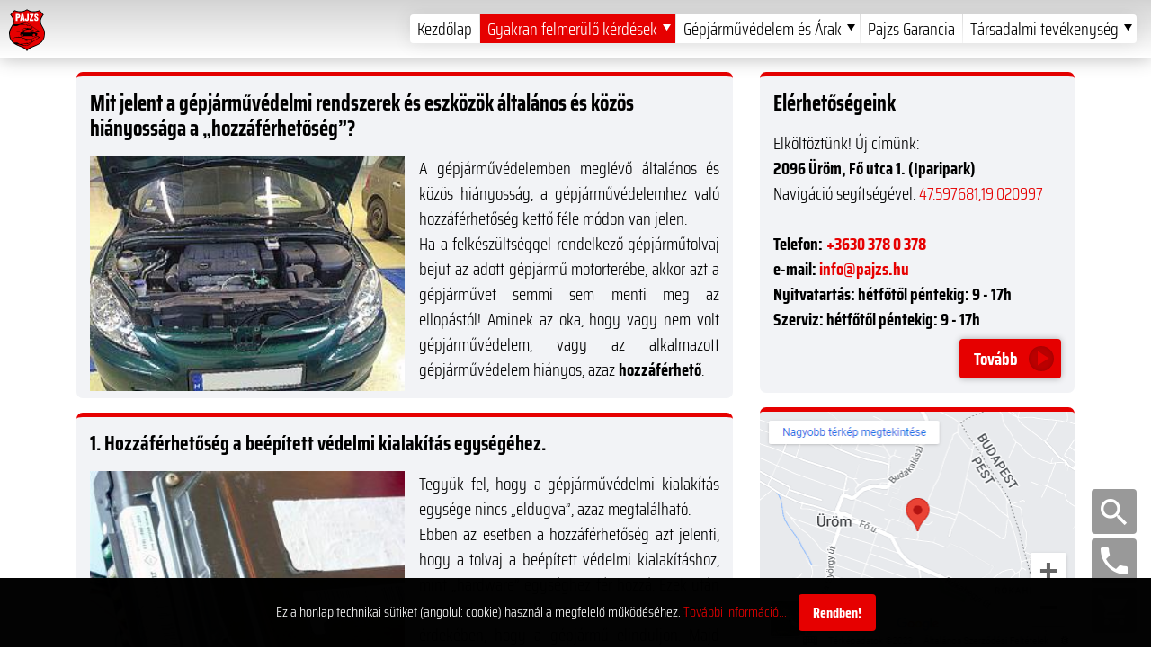

--- FILE ---
content_type: text/html
request_url: https://www.pajzs.hu/pajzs-technologia
body_size: 19695
content:
<!doctype html><html ⚡ lang="hu"><head><script async src="https://www.googletagmanager.com/gtag/js?id=G-S039QND84R"></script><script>window.dataLayer = window.dataLayer || [];function gtag(){dataLayer.push(arguments);}gtag('js', new Date());gtag('config', 'G-S039QND84R');</script><meta charset="utf-8"><meta name="viewport" content="width=device-width"><meta name="description" content="Pajzs Technológia - az autóriasztók és a gépjárművédelem általános hiányossága a hozzáférhetőség. Használja a hozzáférhetetlen Pajzs rendszereket!"><meta name="title" content="Pajzs Technológia - hozzáférhetetlen gépjárművédelem"><meta name="robots" content="index, follow"><meta name="copyright" content="P.T.B. Pajzs Kft."><meta name="author" content="P.T.B. Pajzs Kft."><meta name="amp-google-client-id-api" content="googleanalytics"><meta http-equiv="Content-Type" content="text/html; charset=utf-8"><meta http-equiv="Content-Language" content="hu-HU"><title>Pajzs Technológia - hozzáférhetetlen gépjárművédelem</title><link rel="canonical" href="https://www.pajzs.hu/pajzs-technologia"><link rel="preload" as="script" href="https://cdn.ampproject.org/v0.js"><link rel="preload" as="script" href="https://cdn.ampproject.org/v0/amp-analytics-0.1.js"><link rel="preload" as="script" href="https://cdn.ampproject.org/v0/amp-animation-0.1.js"><link rel="preload" as="script" href="https://cdn.ampproject.org/v0/amp-bind-0.1.js"><link rel="preload" as="script" href="https://cdn.ampproject.org/v0/amp-form-0.1.js"><link rel="preload" as="script" href="https://cdn.ampproject.org/v0/amp-lightbox-0.1.js"><link rel="preload" as="script" href="https://cdn.ampproject.org/v0/amp-list-0.1.js"><link rel="preload" as="script" href="https://cdn.ampproject.org/v0/amp-mustache-0.2.js"><link rel="preload" as="script" href="https://cdn.ampproject.org/v0/amp-position-observer-0.1.js"><link rel="preload" as="script" href="https://cdn.ampproject.org/v0/amp-recaptcha-input-0.1.js"><link rel="preload" as="script" href="https://cdn.ampproject.org/v0/amp-user-notification-0.1.js"><link rel="preconnect dns-prefetch" href="//fonts.gstatic.com/" crossorigin><link rel="dns-prefetch" href="//www-pajzs-hu.cdn.ampproject.org" crossorigin><script async src="https://cdn.ampproject.org/v0.js"></script><script async custom-element="amp-analytics" src="https://cdn.ampproject.org/v0/amp-analytics-0.1.js"></script><script async custom-element="amp-animation" src="https://cdn.ampproject.org/v0/amp-animation-0.1.js"></script><script async custom-element="amp-bind" src="https://cdn.ampproject.org/v0/amp-bind-0.1.js"></script><script async custom-element="amp-form" src="https://cdn.ampproject.org/v0/amp-form-0.1.js"></script><script async custom-element="amp-lightbox" src="https://cdn.ampproject.org/v0/amp-lightbox-0.1.js"></script><script async custom-element="amp-list" src="https://cdn.ampproject.org/v0/amp-list-0.1.js"></script><script async custom-template="amp-mustache" src="https://cdn.ampproject.org/v0/amp-mustache-0.2.js"></script><script async custom-element="amp-position-observer" src="https://cdn.ampproject.org/v0/amp-position-observer-0.1.js"></script><script async custom-element="amp-recaptcha-input" src="https://cdn.ampproject.org/v0/amp-recaptcha-input-0.1.js"></script><script async custom-element="amp-user-notification" src="https://cdn.ampproject.org/v0/amp-user-notification-0.1.js"></script><style amp-custom>@font-face{font-family:'Material Icons';font-style:normal;font-weight:400;src:url('https://fonts.gstatic.com/s/materialicons/v125/flUhRq6tzZclQEJ-Vdg-IuiaDsNc.woff2') format('woff2');font-display:swap;}.material-icons{font-family:'Material Icons';font-weight:normal;font-style:normal;font-size:24px;line-height:1;letter-spacing:normal;text-transform:none;display:inline-block;white-space:nowrap;word-wrap:normal;direction:ltr;-webkit-font-feature-settings:'liga';-webkit-font-smoothing:antialiased;}body{/*height:100vh;*/ }main{min-height:100vh;display:flex;flex-direction:column;}*{-webkit-box-sizing:border-box;box-sizing:border-box;}a, button.link{color:var(--color-brand);text-decoration:none;transition:all var(--transition);cursor:pointer;}button.link{font-family:var(--brand-font);font-weight:var(--text-normal);font-size:var(--font-size-4);padding:0;}a:hover, button.link:hover{color:var(--color-dark);text-decoration:none;}p, ul{margin:0;padding:0;}ul{font-size:var(--font-size-4);list-style:none;}li{padding-left:16px;}li:before{content:"•";padding-right:8px;margin-left:-16px;color:var(--color-brand);}p, ul, li, td{font-weight:var(--text-normal);}p, ul, li, td, th{font-size:var(--font-size-4);}th{font-weight:var(--text-bold);}h1, h2, h3, h4, h5, h6{font-weight:var(--text-bold);margin:1rem 0;}strong{font-weight:var(--text-bold);}button, input{outline:none;border:none;}button{cursor:pointer;}table{border-collapse:separate;border-spacing:1px;cursor:default;border-radius:9px;overflow:hidden;border:5px solid rgba(0, 0, 0, 0.3);margin:0;box-shadow:0px 0px 7px rgba(0, 0, 0, 0.3);transition:all var(--transition);}table:hover{border-color:var(--color-brand);}table tr:first-child{border-top-left-radius:var(--round);border-top-right-radius:var(--round);}table tr:first-child td:first-child, table tr:first-child th:first-child{border-top-left-radius:var(--round);}table tr:first-child td:last-child, table tr:first-child th:last-child{border-top-right-radius:var(--round);}table tr:last-child td:first-child, table tr:last-child th:first-child{border-bottom-left-radius:var(--round);}table tr:last-child td:last-child, table tr:last-child th:last-child{border-bottom-right-radius:var(--round);}table *{color:var(--color-dark);}table th{background:rgba(0, 0, 0, 0.5);color:var(--color-light);text-align:center;}table:hover th{background:var(--color-brand);}table td, table th{padding:0.5rem;text-align:center;}table td:first-child{text-align:left;}table tr{cursor:pointer;}table tr:nth-child(even) td{background:rgba(0, 0, 0, 0.07);}table tr:nth-child(odd) td{background:rgba(0, 0, 0, 0.14);}table tr:hover td{color:var(--color-light);background:var(--color-brand);}table tr:hover td *{color:var(--color-light);}.circle{border-radius:50%;}.round{border-radius:var(--round);}.border{border:2px solid white;}.shadow{box-shadow:rgba(0, 0, 0, 0.2) 0px 0px 20px 0px;}.scrollToNext{position:relative;width:100%;height:0;text-align:center;}.scrollToNext button{position:absolute;bottom:30px;width:50px;height:50px;background:var(--color-dark);border:none;border-radius:var(--round);cursor:pointer;margin:0 auto 0 -25px;display:inline-flex;justify-content:center;outline:none;opacity:0.4;transition:all var(--transition);animation:next-btn ease-in-out 6s;animation-iteration-count:infinite;}.scrollToNext button:hover{opacity:0.7;}.scrollToNext button span{font-size:50px;color:var(--color-light);animation:next-btn-ico ease-in-out 4s;animation-iteration-count:infinite;}@media (max-width:500px), (max-height:500px){.scrollToNext button{bottom:20px;width:30px;height:30px;margin:0 auto 0 -15px;}.scrollToNext button span{font-size:30px;}}@keyframes next-btn{0%{opacity:0.4;}50%{opacity:0.1;}100%{opacity:0.4;}}@keyframes next-btn-ico{0%{transform:translateY(6px);-webkit-transform:translateY(6px);}50%{transform:translateY(-3px);-webkit-transform:translateY(-3px);}100%{transform:translateY(6px);-webkit-transform:translateY(6px);}}amp-user-notification{font-family:var(--brand-font);font-weight:var(--text-normal);font-size:var(--font-size-4);text-align:center;}amp-user-notification#amp-cookies-notification{color:var(--color-light);background:rgba(0, 0, 0, 0.99);padding:10px 5%;display:inline-block;font-size:inherit;text-align:center;}amp-user-notification#amp-cookies-notification button{color:var(--color-light);display:inline-block;cursor:pointer;margin-left:10px;font-size:inherit;background-color:var(--color-brand);border-color:var(--color-brand);}.row{display:-webkit-box;display:-ms-flexbox;display:flex;-ms-flex-wrap:wrap;flex-wrap:wrap;margin:auto;justify-content:center;}.column{display:flex;flex-direction:column;align-items:center;margin:auto;justify-content:center;}amp-img{max-width:100%;}.image-block amp-img{border-radius:var(--round);overflow:hidden;}@media (min-width:768px){.md-2{-ms-flex:0 0 20%;-webkit-box-flex:0;flex:0 0 20%;max-width:20%;padding-right:15px;padding-left:15px;-webkit-flex:0 0 20%;}.md-3{-ms-flex:0 0 25%;-webkit-box-flex:0;flex:0 0 25%;max-width:25%;padding-right:15px;padding-left:15px;}.md-4{-ms-flex:0 0 33.3333333333%;-webkit-box-flex:0;flex:0 0 33.3333333333%;max-width:33.3333333333%;padding-right:15px;padding-left:15px;}.md-6{-ms-flex:0 0 50%;-webkit-box-flex:0;flex:0 0 50%;max-width:50%;padding-right:15px;padding-left:15px;-webkit-flex:0 0 66.666667%;}.image-block.md-6{width:50%;}.md-8{-ms-flex:0 0 66.666667%;-webkit-box-flex:0;flex:0 0 66.666667%;max-width:66.666667%;padding-left:15px;padding-right:15px;-webkit-flex:0 0 66.666667%;}.md-10{-ms-flex:0 0 83.333333%;-webkit-box-flex:0;flex:0 0 83.333333%;max-width:83.333333%;padding-left:15px;padding-right:15px;-webkit-flex:0 0 83.333333%;}.md-12{-ms-flex:0 0 100%;-webkit-box-flex:0;flex:0 0 100%;max-width:100%;padding-right:15px;padding-left:15px;}.image-block.md-12{width:100%;}}@media (max-width:767px){.sm-12.image-block{margin-bottom:15px;}.sm-12{-ms-flex:0 0 100%;-webkit-box-flex:0;flex:0 0 100%;max-width:100%;padding-right:15px;padding-left:15px;}.image-block.sm-12{width:100%;}.sm-10{-ms-flex:0 0 83.333333%;-webkit-box-flex:0;flex:0 0 83.333333%;max-width:83.333333%;padding-left:15px;padding-right:15px;-webkit-flex:0 0 83.333333%;}.sm-8{-ms-flex:0 0 66.666667%;-webkit-box-flex:0;flex:0 0 66.666667%;max-width:66.666667%;padding-left:15px;padding-right:15px;-webkit-flex:0 0 66.666667%;}.sm-6{-ms-flex:0 0 50%;-webkit-box-flex:0;flex:0 0 50%;max-width:50%;padding-right:15px;padding-left:15px;-webkit-flex:0 0 50%;}.image-block.sm-6{width:50%;}.sm-4{-ms-flex:0 0 33.33%;-webkit-box-flex:0;flex:0 0 33.33%;max-width:33.33%;padding-right:15px;padding-left:15px;-webkit-flex:0 0 33.33%;}.sm-3{-ms-flex:0 0 25%;-webkit-box-flex:0;flex:0 0 25%;max-width:25%;padding-right:15px;padding-left:15px;-webkit-flex:0 0 25%;}.sm-2{-ms-flex:0 0 20%;-webkit-box-flex:0;flex:0 0 20%;max-width:20%;padding-right:15px;padding-left:15px;-webkit-flex:0 0 20%;}.sm-1{-ms-flex:0 0 10%;-webkit-box-flex:0;flex:0 0 10%;max-width:10%;padding-right:15px;padding-left:15px;-webkit-flex:0 0 10%;}}@media (min-width:992px){.lg-12{-ms-flex:0 0 100%;-webkit-box-flex:0;flex:0 0 100%;max-width:100%;padding-right:15px;padding-left:15px;}.lg-10{-ms-flex:0 0 83.333333%;-webkit-box-flex:0;flex:0 0 83.333333%;max-width:83.333333%;padding-left:15px;padding-right:15px;-webkit-flex:0 0 83.333333%;}.lg-8{-ms-flex:0 0 66.666667%;-webkit-box-flex:0;flex:0 0 66.666667%;max-width:66.666667%;padding-left:15px;padding-right:15px;-webkit-flex:0 0 66.666667%;}.lg-6{-ms-flex:0 0 50%;-webkit-box-flex:0;flex:0 0 50%;max-width:50%;padding-right:15px;padding-left:15px;-webkit-flex:0 0 50%;}.lg-4{-ms-flex:0 0 33.33%;-webkit-box-flex:0;flex:0 0 33.33%;max-width:33.33%;padding-right:15px;padding-left:15px;-webkit-flex:0 0 33.33%;}.lg-3{-ms-flex:0 0 25%;-webkit-box-flex:0;flex:0 0 25%;max-width:25%;padding-right:15px;padding-left:15px;-webkit-flex:0 0 25%;}.lg-2{-ms-flex:0 0 20%;-webkit-box-flex:0;flex:0 0 20%;max-width:20%;padding-right:15px;padding-left:15px;-webkit-flex:0 0 20%;}.lg-1{-ms-flex:0 0 10%;-webkit-box-flex:0;flex:0 0 10%;max-width:10%;padding-right:15px;padding-left:15px;-webkit-flex:0 0 10%;}}.fix-size{margin:0 auto;}.grow{flex:1;width:100%;}@media (min-width:768px){.fix-size{max-width:720px;}}@media (min-width:992px){.fix-size{max-width:960px;}}@media (min-width:1200px){.fix-size{max-width:1140px;}}.btn{display:inline-flex;align-items:center;justify-content:center;font-family:var(--brand-font);font-weight:var(--text-bold);font-size:var(--font-size-4);border-radius:var(--round);overflow:hidden;max-height:50px;vertical-align:middle;color:var(--color-light);transition:all var(--transition);background-color:var(--color-dark);border:none;padding:0.5rem 1rem;margin:0.5rem 0;/*white-space:nowrap;*/text-decoration:none;cursor:pointer;box-shadow:rgba(0, 0, 0, 0.3) 0px 0px 5px 0px;}.btn span.material-icons{vertical-align:middle;}.btn:hover{box-shadow:rgba(0, 0, 0, 0.3) 0px 5px 10px 0px;}.btn-next:hover{color:var(--color-light);background-color:black;box-shadow:rgba(0, 0, 0, 0.3) 0px 10px 10px 0px;top:-2px;-ms-transform:scale(1.1, 1.1);transform:scale(1.1, 1.1);}.btn-next::after{color:var(--color-light);font-family:'Material Icons';font-size:16px;content:"play_arrow";overflow:hidden;position:absolute;top:12px;right:0px;transition:all var(--transition);}.btn-next:hover::after{color:var(--color-light);font-size:30px;max-width:200px;top:4px;right:-12px;text-shadow:3px 0 5px rgba(0, 0, 0, 0.1), 0 3px 5px rgba(0, 0, 0, 0.1), -3px 0 5px rgba(0, 0, 0, 0.1), 0 -3px 5px rgba(0, 0, 0, 0.1);}.btn-back:hover{color:var(--color-light);background-color:black;box-shadow:rgba(0, 0, 0, 0.3) 0px 10px 10px 0px;top:-2px;-ms-transform:scale(1.1, 1.1);transform:scale(1.1, 1.1);}.btn-back::after{color:var(--color-light);font-family:'Material Icons';font-size:16px;content:"play_arrow";transform:rotateZ(180deg);overflow:hidden;position:absolute;top:12px;left:0px;transition:all var(--transition);}.btn-back:hover::after{color:var(--color-light);font-size:30px;max-width:200px;top:4px;left:-12px;text-shadow:3px 0 5px rgba(0, 0, 0, 0.1), 0 3px 5px rgba(0, 0, 0, 0.1), -3px 0 5px rgba(0, 0, 0, 0.1), 0 -3px 5px rgba(0, 0, 0, 0.1);}.btn-big{font-size:var(--font-size-3);max-height:60px;padding:0.5rem 1.5rem;}.btn-light{color:var(--color-dark);background-color:var(--color-light);}.btn-light:hover{color:var(--color-light);background-color:var(--color-brand);}.btn-dark{color:var(--color-light);background-color:var(--color-dark);}.btn-dark:hover{color:var(--color-light);background-color:var(--color-brand);}.btn-next, .btn-back{color:var(--color-light);background-color:var(--color-dark);position:relative;transition:all var(--transition);box-shadow:rgba(0, 0, 0, 0.3) 0px 0px 7px 0px;top:0;overflow:visible;}.btn-ico{color:var(--color-light);background-color:var(--color-dark);position:relative;transition:all var(--transition);box-shadow:rgba(0, 0, 0, 0.3) 0px 0px 7px 0px;display:inline-flex;justify-content:center;align-content:center;align-items:center;max-height:unset;padding:5px 10px 5px 110px;overflow:visible;margin:30px 0;border-radius:10px;}.btn-ico:hover{color:var(--color-light);background-color:var(--color-brand);}.btn-ico amp-img{display:inline-block;border-radius:20px;margin-right:5px;position:absolute;top:-25px;left:0;border:5px solid var(--color-dark);width:100px;height:100px;transition:all var(--transition);}.btn-ico:hover amp-img{border-color:var(--color-brand);}.btn-ico span{display:inline-block;}.btn-ico small{font-weight:var(--text-normal);}.btn-brand{color:var(--color-light);background-color:var(--color-brand);}.btn-brand:hover{color:var(--color-light);background-color:var(--color-brand-active);}.row-shadow:nth-child(even){background-color:#f7f7f7;box-shadow:rgba(0, 0, 0, 0.1) 0px 0px 20px 0px;}.row-shadow:nth-child(odd){background-color:white;box-shadow:rgba(0, 0, 0, 0.1) 0px 0px 20px 0px;}.row-shadow:nth-child(even) .row{flex-direction:row-reverse;}@media (max-width:767px){.row-shadow:nth-child(even) .row{flex-direction:row;}}.align-left{text-align:left;}.align-center{text-align:center;}.align-justify{text-align:justify;}*.hidden{display:none;}.float, .float-left{float:left;}.float-right{float:right;}.float-close{display:block;clear:both;font-size:0;line-height:0;}.fix-size:after, .float:after, .float-left:after, .float-right:after{content:'';display:block;clear:both;}.margin-t{margin-top:1rem;}.margin-b{margin-bottom:1rem;}.margin-l{margin-left:1rem;}.margin-r{margin-right:1rem;}.size50{min-width:50%;max-width:100%;}.size100{min-width:100%;max-width:100%;}*.hidden{display:none;}.lightbox{background:rgba(0, 0, 0, 0.8);position:fixed;top:60px;left:0;right:0;bottom:0;display:flex;align-items:center;justify-content:center;}.lightbox-container{max-width:100vw;max-height:100vh;position:relative;}.lightbox-close{position:absolute;top:2px;right:2px;background:white;color:black;border-radius:var(--round);}.yt-start{position:relative;padding:0;max-width:100%;}.yt-logo{position:absolute;top:0;left:0;right:0;bottom:0;display:flex;align-items:center;justify-content:center;}.yt-logo svg path.yt-play{fill:#212121;fill-opacity:0.8;-webkit-transition:opacity 0.25s cubic-bezier(0, 0, 0.2, 1);transition:opacity 0.25s cubic-bezier(0, 0, 0.2, 1);}.yt-logo:hover svg path.yt-play{fill:#f00;fill-opacity:1;}/* latin-ext */@font-face{font-family:'Saira Condensed';font-style:normal;font-weight:300;font-display:swap;src:url(https://fonts.gstatic.com/s/sairacondensed/v6/EJRLQgErUN8XuHNEtX81i9TmEkrnCclQ-a2fli0.woff2) format('woff2');unicode-range:U+0100-024F, U+0259, U+1E00-1EFF, U+2020, U+20A0-20AB, U+20AD-20CF, U+2113, U+2C60-2C7F, U+A720-A7FF;}/* latin */@font-face{font-family:'Saira Condensed';font-style:normal;font-weight:300;font-display:swap;src:url(https://fonts.gstatic.com/s/sairacondensed/v6/EJRLQgErUN8XuHNEtX81i9TmEkrnCclQ962f.woff2) format('woff2');unicode-range:U+0000-00FF, U+0131, U+0152-0153, U+02BB-02BC, U+02C6, U+02DA, U+02DC, U+2000-206F, U+2074, U+20AC, U+2122, U+2191, U+2193, U+2212, U+2215, U+FEFF, U+FFFD;}/* latin-ext */@font-face{font-family:'Saira Condensed';font-style:normal;font-weight:700;font-display:swap;src:url(https://fonts.gstatic.com/s/sairacondensed/v6/EJRLQgErUN8XuHNEtX81i9TmEkrnGc5Q-a2fli0.woff2) format('woff2');unicode-range:U+0100-024F, U+0259, U+1E00-1EFF, U+2020, U+20A0-20AB, U+20AD-20CF, U+2113, U+2C60-2C7F, U+A720-A7FF;}/* latin */@font-face{font-family:'Saira Condensed';font-style:normal;font-weight:700;font-display:swap;src:url(https://fonts.gstatic.com/s/sairacondensed/v6/EJRLQgErUN8XuHNEtX81i9TmEkrnGc5Q962f.woff2) format('woff2');unicode-range:U+0000-00FF, U+0131, U+0152-0153, U+02BB-02BC, U+02C6, U+02DA, U+02DC, U+2000-206F, U+2074, U+20AC, U+2122, U+2191, U+2193, U+2212, U+2215, U+FEFF, U+FFFD;}:root{--color-brand:#e60000;--color-brand-rgb:[rgb];--color-brand-active:#dc0000;--color-brand-second:#08274a;--color-brand-second-active:#001223;--color-light:#ffffff;--color-second-light:#d6d9da;--color-second-light-active:#e6e9ea;--color-second-dark:#2e5a6b;--color-dark:#000000;--round:4px;--btn-width:9rem;--brand-font:'Saira Condensed', sans-serif;--text-font:'Saira Condensed', sans-serif;--text-normal:300;--text-bold:700;--font-size-1:3rem;--font-size-2:2rem;--font-size-3:1.6rem;--font-size-4:1.2rem;--font-size-5:1.1rem;--margin-1:.2rem;--margin-2:.3rem;--margin-3:.5rem;--transition:.2s ease-in-out;}body{padding-top:4rem;}.display-1, .display-2, .display-3, .display-4, .display-5, h1, h2, h3, h4, h5, h6, p, ul, li, td, th{font-family:var(--brand-font);margin:0;}p, ul, li, td{font-weight:var(--text-normal);}p, ul, li, td, th{font-size:var(--font-size-4);}th{font-weight:var(--text-bold);}h1, h2, h3, h4, h5, h6{font-weight:var(--text-bold);margin:1rem 0;text-align:left;}.sect_head{margin:0 -15px;padding:7px 15px;background:rgba(0, 0, 0, 0.1);}strong{font-weight:var(--text-bold);}.text-1{font-size:1.5rem;}.text-2{font-size:1.5rem;}.text-3{font-size:1.5rem;}.text-4{font-size:1.2rem;}.text-5{font-size:1.1rem;}.text-block{font-family:var(--brand-font);font-weight:var(--text-normal);font-size:var(--font-size-4);line-height:calc(var(--font-size-4) * 1.5);text-align:justify;}.text-block.align-left{text-align:left;}.text-block amp-call-tracking{display:inline-block;}@media (max-width:1200px){.text-block{font-size:var(--font-size-5);line-height:calc(var(--font-size-5) * 1.5);}}.display-1{font-size:var(--font-size-1);}.display-2{font-size:var(--font-size-2);}.display-3{font-size:var(--font-size-3);}.display-4{font-size:var(--font-size-4);}.display-5{font-size:var(--font-size-5);}.info-box{background-color:var(--color-brand);border-left:5px solid black;border-right:5px solid black;color:white;border-radius:7px;}.gray-box{background-color:#f2f3f6;border-top:5px solid var(--color-brand);border-radius:7px;padding-bottom:0.5rem;}.btn-next{padding-right:3rem;}.btn-back{padding-left:3rem;}.btn-back:hover, .btn-next:hover{color:var(--color-light);background-color:var(--color-dark);box-shadow:rgba(0, 0, 0, 0.3) 0 10px 10px 0;top:unset;-ms-transform:scale(1.01, 1.01);transform:scale(1.01, 1.01);}.btn-back::after, .btn-next::after{color:var(--color-brand);font-family:'Material Icons';content:"play_arrow";overflow:hidden;position:absolute;top:unset;right:0.5rem;transition:all var(--transition);background:rgba(0, 0, 0, 0.1);font-size:24px;-webkit-box-shadow:inset 0 0 10px 0 rgba(0, 0, 0, 0.3);-moz-box-shadow:inset 0 0 10px 0 rgba(0, 0, 0, 0.3);box-shadow:inset 0 0 10px 0 rgba(0, 0, 0, 0.3);display:inline-block;border-radius:50%;width:28px;height:28px;line-height:28px;text-align:center;text-shadow:0 0 10px rgba(0, 0, 0, 0.3);}.btn-back::after{right:unset;left:0.5rem;transform:rotateZ(180deg);}.btn-next.btn-phone::after{content:"phone";}.btn-next.btn-cart::after{content:"shopping_cart";}.btn-next.btn-pdf::after{content:"picture_as_pdf";}.btn-next.btn-info::after{content:"search";}.btn-next.btn-mail::after{content:"mail";}.btn-next:hover::after{top:unset;right:0.5rem;color:var(--color-light);background-color:var(--color-brand);font-size:24px;}.btn-back:hover::after{top:unset;right:unset;left:0.5rem;color:var(--color-light);background-color:var(--color-brand);font-size:24px;}figure{overflow:hidden;height:0;padding:0;position:relative;margin:0;}figure amp-img{width:100%;position:absolute;top:0;left:0;}.sCADform{background:linear-gradient(var(--color-light), transparent);background-color:#a7a7a7;border-radius:8px;/*width:100%;*/box-shadow:rgba(0, 0, 0, 0.3) 0px 0px 14px 0px;padding:1rem 0;text-align:center;}.sCADform .field{margin-top:10px;height:50px;width:100%;border-radius:var(--round);border:none;padding:3px 6px;line-height:20px;width:100%;height:50px;background:linear-gradient(transparent, var(--color-light));box-shadow:rgba(0, 0, 0, 0.2) 0px 0px 14px 0px inset;}.sCADform .field.user-invalid{background:linear-gradient(transparent, var(--color-light));box-shadow:rgba(230, 0, 0, 0.2) 0px 0px 14px 0px inset;}.sCADform .field:focus{outline:0;border:none;}.sCADform .sCADinput > span{vertical-align:middle;}.sCADform input[type='radio'], .sCADform input[type='checkbox']{-webkit-appearance:none;width:18px;height:18px;outline:none;vertical-align:middle;background:white;border-radius:var(--round);margin:0;}.sCADform input[type='radio']:before, .sCADform input[type='checkbox']:before{content:'check_box_outline_blank';font-family:'Material Icons';font-weight:normal;font-style:normal;font-size:24px;line-height:1;letter-spacing:normal;text-transform:none;display:inline-block;white-space:nowrap;word-wrap:normal;direction:ltr;-webkit-font-feature-settings:'liga';-webkit-font-smoothing:antialiased;display:block;width:24px;height:24px;position:absolute;margin:-3px;}.sCADform input[type='radio']:checked:before, .sCADform input[type='checkbox']:checked:before{content:'check_box';}.auto_galeria{display:inline-block;position:relative;width:326px;height:165px;line-height:0;margin:3px;border-radius:6px;overflow:hidden;border:1px solid white;box-shadow:0 4px 18px 0 rgba(0, 0, 0, 0.15);-webkit-transition:all 0.5s ease;transition:all 0.5s ease;}.auto_galeria:hover{box-shadow:0 8px 28px 0 rgba(0, 0, 0, 0.2);}.auto_galeria a{display:inline-block;}.auto_galeria h4{position:absolute;top:0px;left:0px;line-height:24px;padding:2px 6px;background:rgba(0, 0, 0, 0.5);border-radius:6px 0;color:white;margin:0;}.auto_galeria .fokep{border-radius:6px;}.auto_galeria:hover .fokep{opacity:0.7;}.auto_galeria .ikonsor{position:absolute;bottom:0px;right:0px;display:inline-block;padding:4px;background:rgba(0, 0, 0, 0.5);border-radius:6px 0;}.auto_galeria .ikonsor a{display:inline-block;position:relative;line-height:0;border-radius:4px;overflow:hidden;-webkit-transition:all 0.1s ease;transition:all 0.1s ease;opacity:0.5;}.auto_galeria .ikonsor a:hover{opacity:1;}.auto_galeria .btn-next{position:absolute;bottom:15px;top:auto;right:15px;margin-bottom:0;min-height:44px;}.gallery figure{overflow:unset;height:unset;padding:unset;position:relative;margin:unset;display:inline-block;display:inline-block;position:relative;line-height:0;margin:3px;border-radius:6px;overflow:hidden;border:1px solid white;box-shadow:0 4px 18px 0 rgba(0, 0, 0, 0.15);-webkit-transition:all 0.5s ease;transition:all 0.5s ease;cursor:pointer;}.gallery figure:hover{border:1px solid #e60000;box-shadow:0 8px 28px 0 rgba(0, 0, 0, 0.2);}.gallery figure amp-img{width:100%;position:relative;top:unset;left:unset;}.gallery figcaption, .ikonsor figcaption{display:none;}.auto_galeria figure{height:auto;display:inline-block;margin-right:1px;}#sec-2258 #nav{font-family:var(--brand-font);font-weight:var(--text-bold);font-size:var(--font-size-4);padding:0.3rem 1rem 0.3rem 0.3rem;background:linear-gradient(0, white, rgba(200, 200, 200, 0.8));margin:0;border-radius:0;box-shadow:rgba(0, 0, 0, 0.3) 0px 0px 20px 0px;position:fixed;left:0;right:0;top:0;height:64px;align-items:center;z-index:1030;display:-webkit-flex;-webkit-flex-wrap:wrap;-webkit-align-items:center;-webkit-justify-content:space-between;}#sec-2258 #nav .menu-logo{flex-grow:1;}#sec-2258 #nav .brand{font-size:0;}#sec-2258 #nav .brand > *{font-size:0;}#sec-2258 #nav .brand > a{display:inline-flex;flex-direction:row;justify-content:center;align-items:center;align-content:center;}#sec-2258 #nav .brand-logo{vertical-align:middle;margin-right:var(--margin-3);}#sec-2258 #nav .brand-text{font-size:32px;color:var(--color-dark);margin-top:4px;}#sec-2258 #nav a, #sec-2258 #nav a:hover{text-decoration:none;}#sec-2258 #nav span.material-icons{display:inline-block;border-radius:var(--round);vertical-align:middle;margin-right:var(--margin-1);font-size:22px;margin-top:-3px;}#sec-2258 #nav .menu-toggler > a, #sec-2258 #nav .menu-toggler > label{width:2rem;height:2rem;color:var(--color-light);background:var(--color-brand);border:none;outline:none;border-radius:var(--round);vertical-align:middle;margin:0 0 0 var(--margin-1);display:inline-flex;align-items:center;justify-content:center;cursor:pointer;}#sec-2258 #nav .menu-toggler > a span, #sec-2258 #nav .menu-toggler > label span{ margin:0; background:transparent;}#sec-2258 #nav .menu-toggler > a:hover, #sec-2258 #nav .menu-toggler > label:hover{ color:var(--color-light); background:var(--color-brand-active);}#sec-2258 #nav .menu-toggler > a, #sec-2258 #nav .menu-toggler > label{transition:var(--transition) all;}#menu-toggler, .submenu-toggler{display:none;}#menu-toggler:checked + .menu{display:block;}.menu::-webkit-scrollbar{/*width:0;*/ }.menu ol::-webkit-scrollbar{width:0;}.menu{border-radius:var(--round);margin:0;box-shadow:rgba(0, 0, 0, 0.1) 0px 0px 20px 0px;}.menu .btn{border-radius:0;padding:0;}.menu li{padding:0;}.menu li:before{content:none;padding:0;}.menu li > a, .menu li > label{color:var(--color-dark);text-decoration:none;}.menu li > a:focus, .menu li > a:focus-within, .menu li > label:focus, .menu li > label:focus-within{ outline:none;}.menu li > a:hover, .menu li > label:hover{ background-color:var(--color-brand-active); color:var(--color-light);}.menu li > a.active, .menu li > label.active{background-color:var(--color-brand);color:var(--color-light);}.menu li.btn-brand{color:var(--color-light);background-color:var(--color-brand);}.menu li.btn-brand:hover{ color:var(--color-light); background-color:var(--color-brand-active);}.menu > ul{display:flex;list-style-type:none;padding:0;margin:0;position:relative;}.menu > ul > li{display:flex;align-items:center;justify-content:center;list-style-type:none;padding:0;margin:0;}.menu > ul > li > a, .menu > ul > li > label{ background-color:var(--color-light); font-size:var(--font-size-4); height:var(--font-size-2); line-height:var(--font-size-2); overflow:hidden; position:relative; width:100%; text-align:center; transition:var(--transition) all; padding-left:8px; padding-right:8px; white-space:nowrap;} .menu > ul > li > a:nth-last-child(2), .menu > ul > li > label:nth-last-child(2){ position:relative; padding-right:20px;}.menu > ul > li > ol{ list-style-type:none; padding:0; margin:0; background:#d6d9e2; max-height:0; overflow:hidden; visibility:hidden; transition:var(--transition) max-height;} .menu > ul > li > ol > li:hover > a.head{ color:var(--color-light); background-color:var(--color-brand-active);} .menu > ul > li > ol > li{ list-style-type:none; padding:0; margin:1px var(--round) 0 var(--round);} .menu > ul > li > ol > li a, .menu > ul > li > ol > li label{ margin:1px 0 0 0; display:block; font-size:var(--font-size-4);} .menu > ul > li > ol > li a.hidden, .menu > ul > li > ol > li label.hidden{  display:none;}@media (min-width:1200px){.menu-toggler{display:none;}.menu{position:absolute;top:1rem;right:1rem;}.menu > ul{justify-content:space-around;}.menu > ul > li{ flex:1 0 0; margin-right:1px;} .menu > ul > li:first-child > a, .menu > ul > li:first-child > label{ border-top-left-radius:var(--round); border-bottom-left-radius:var(--round);} .menu > ul > li:last-child{ margin-right:0;} .menu > ul > li:last-child > a, .menu > ul > li:last-child > label{ border-top-right-radius:var(--round); border-bottom-right-radius:var(--round);} .menu > ul > li > a.active{ color:var(--color-light); background-color:var(--color-brand);} .menu > ul > li > a:nth-last-child(2):after{ top:50%; margin-top:-0.25rem; right:0.3rem; border-top:0.5rem solid var(--color-dark);} .menu > ul > li > ol{ position:absolute; top:32px; right:0; left:0; display:flex; border-radius:calc(var(--round) * 2);} .menu > ul > li > ol.align-unset{ left:auto;} .menu > ul > li > ol > li{ flex:1 0 0; list-style-type:none; margin:0;} .menu > ul > li > ol > li > a, .menu > ul > li > ol > li > label{  display:block;  text-align:center;  font-size:var(--font-size-4);  font-weight:var(--text-normal);  height:var(--font-size-2);  line-height:var(--font-size-2);  overflow:hidden;  background:var(--color-light);  color:var(--color-dark);  transition:var(--transition) all;}  .menu > ul > li > ol > li > a:first-child, .menu > ul > li > ol > li > label:first-child{  margin:0;} .menu > ul > li > ol > li > a.head{  background:var(--color-light);  color:var(--color-dark);}  .menu > ul > li > ol > li > a.head span.material-icons{  color:var(--color-brand);} .menu > ul > li > ol > li > a.hidden{  display:none;}}@media (max-width:80rem){#sec-2258 #nav .brand-text{display:none;}}@media (max-width:1200px){#sec-2258 #nav .brand-text{display:block;}.menu-toggler{display:block;}.menu{border-radius:calc(var(--round) * 2);display:none;position:absolute;top:4rem;left:1rem;right:1rem;max-height:calc(100vh - 4rem);overflow-y:auto;padding:0;box-sizing:border-box;background:rgba(240, 240, 240, 0.8);border:var(--round) solid rgba(0, 0, 0, 0);}.menu a{font-size:var(--font-size-4);}.menu > ul{flex-direction:column;}.menu > ul > li{ flex-direction:column; align-items:stretch; text-align:center; margin:1px 0 0 0;} .menu > ul > li:first-child{ margin:0;} .menu > ul > li:last-child a, .menu > ul > li:last-child label{ border-bottom-left-radius:var(--round); border-bottom-right-radius:var(--round);} .menu > ul > li > a, .menu > ul > li > label{ width:auto;} .menu > ul > li > a.active, .menu > ul > li > label.active{ color:var(--color-light); background-color:var(--color-brand);} .menu > ul > li > ol > li > a, .menu > ul > li > ol > li > label{ display:block; text-align:center; font-size:var(--font-size-4); height:var(--font-size-2); line-height:var(--font-size-2); overflow:hidden; color:var(--color-dark); background:var(--color-second-light-active);} .menu > ul > li > ol > li > a.active, .menu > ul > li > ol > li > label.active{ color:var(--color-light); background-color:var(--color-brand);} .menu > ul > li > ol > li > a.head{ background:var(--color-light); color:var(--color-dark);} .menu > ul > li > ol > li > a.head span.material-icons{ color:var(--color-brand);}.menu > ul > li:first-child{ margin:0;}}@media (max-width:430px){#sec-2258 #nav .brand-text{font-size:7vw;}}@media (max-width:400px){#sec-2258 #nav .brand-text{display:none;}}.content-hide-image .text-block{margin:auto;}.content-hide-image .row{padding-top:1rem;padding-bottom:1rem;}.content-hide-image label{display:block;position:relative;cursor:pointer;}.content-hide-image h3{display:inline-block;width:auto;vertical-align:middle;margin:0;}.content-hide-image p{position:relative;font-family:var(--brand-font);font-weight:var(--text-normal);display:inline-block;}.content-hide-image input{display:none;}.content-hide-image .btn-tar{position:absolute;}.content-hide-image .btn{position:absolute;font-weight:var(--text-normal);margin:0.4rem 0.5rem;font-style:normal;font-size:1rem;white-space:normal;display:inline-flex;align-items:center;justify-content:center;word-break:break-word;line-height:1;letter-spacing:2px;border-radius:4px;overflow:hidden;max-height:50px;vertical-align:middle;color:white;transition:all 0.8s ease-in-out;background-color:rgba(0, 0, 0, 0.8);border:none;padding:0px 6px 3px 6px;top:0px;}.content-hide-image .btn .off{position:relative;width:20px;height:15px;overflow:hidden;display:inline-block;max-width:100px;transition:all 0.8s ease-in-out;}.content-hide-image .btn .off strong{position:absolute;height:15px;width:20px;white-space:nowrap;display:inline-block;}.content-hide-image .btn .on{position:relative;width:71px;height:20px;overflow:hidden;display:inline-block;max-width:0px;transition:all 0.8s ease-in-out;}.content-hide-image .btn .on small{position:absolute;top:4px;white-space:nowrap;}.content-hide-image .btn svg{position:absolute;top:4px;left:61px;height:15px;width:15px;display:inline-block;}.content-hide-image .details{display:inline-block;max-height:0;overflow:hidden;transition:all 0.8s ease-in-out;}.content-hide-image input:checked ~ label .btn{display:none;}.content-hide-image input:checked ~ label .details{max-height:900px;}.content-hide-image input:checked ~ label p .details{display:inline;max-height:11110px;}.content-hide-image .parallax_t{position:relative;overflow:hidden;padding:0;border-radius:5px;height:100%;}.content-hide-image .parallax{height:100%;}.content-hide-image .parallax:after{content:" ";display:block;width:100%;height:100%;background-position:center;background-repeat:no-repeat;background-size:cover;transition:all 0.8s ease-in-out;}.content-hide-image .row:hover .details{max-height:100px;}.content-hide-image .row:hover .btn .on{max-width:100px;}.content-hide-image .row:hover .btn .off{max-width:0px;}.content-hide-image .row:hover .parallax::after{width:120%;height:120%;}section.content-image .row{flex-direction:row-reverse;}section.content-image.image-left .row, .image-left .row{flex-direction:row;}@media (max-width:767px){.content-hide-image .image-block{height:200px;}section.content-image .row{flex-direction:row;}}@media only screen{::-moz-selection{color:var(--color-light);background:var(--color-brand);text-shadow:none;}::selection{color:var(--color-light);background:var(--color-brand);text-shadow:none;}.deselect{-moz-user-select:-moz-none;-khtml-user-select:none;-webkit-user-select:none;-ms-user-select:none;user-select:none;cursor:default;}.text-shadow{text-shadow:0px 0px 4px rgba(255, 255, 255, 0.7);}}#sec-2258 .menu .submenu-toggler{display:none;}#sec-2258 .menu li.subcat:hover label{background-color:var(--color-brand-active);color:var(--color-light);}#sec-2258 .menu li.subcat label{position:relative;padding-right:20px;}#sec-2258 .menu li.subcat label::after{content:'';position:absolute;margin-top:0.7rem;right:0.3rem;border-top:0.5rem solid var(--color-dark);border-left:0.3rem solid transparent;border-right:0.3rem solid transparent;transition:var(--transition) all;}#sec-2258 .menu li.subcat:hover label::after, #sec-2258 .menu li label.active::after{border-top:0.5rem solid var(--color-light);}#sec-2258 .menu #cat_gyakran-felmerulo-kerdesek:checked ~ ul li.cat_gyakran-felmerulo-kerdesek label::after{transform:rotate(180deg);}@media (min-width:1200px){#sec-2258 .menu #cat_gyakran-felmerulo-kerdesek:checked ~ ul li.cat_gyakran-felmerulo-kerdesek:hover > ol{visibility:visible;padding-top:var(--round);padding-bottom:var(--round);top:32px;max-height:calc(100vh - 5rem);overflow-y:auto;border:var(--round) solid rgba(0, 0, 0, 0);box-shadow:rgba(0, 0, 0, 0.2) 0px 0px 20px 0px;padding:0;}#sec-2258 .menu #cat_gyakran-felmerulo-kerdesek:checked ~ ul li.cat_gyakran-felmerulo-kerdesek:hover > ol > li{max-height:1000px;overflow-y:auto;}}@media (max-width:1200px){#sec-2258 .menu #cat_gyakran-felmerulo-kerdesek:checked ~ ul li.cat_gyakran-felmerulo-kerdesek > ol{visibility:visible;padding-top:var(--round);padding-bottom:var(--round);max-height:1000px;}#sec-2258 .menu #cat_gyakran-felmerulo-kerdesek:checked ~ ul li.cat_gyakran-felmerulo-kerdesek > ol > li{max-height:1000px;overflow-y:auto;}}#sec-2258 .menu #cat_gepjarmuvedelem-es-arak:checked ~ ul li.cat_gepjarmuvedelem-es-arak label::after{transform:rotate(180deg);}@media (min-width:1200px){#sec-2258 .menu #cat_gepjarmuvedelem-es-arak:checked ~ ul li.cat_gepjarmuvedelem-es-arak:hover > ol{visibility:visible;padding-top:var(--round);padding-bottom:var(--round);top:32px;max-height:calc(100vh - 5rem);overflow-y:auto;border:var(--round) solid rgba(0, 0, 0, 0);box-shadow:rgba(0, 0, 0, 0.2) 0px 0px 20px 0px;padding:0;}#sec-2258 .menu #cat_gepjarmuvedelem-es-arak:checked ~ ul li.cat_gepjarmuvedelem-es-arak:hover > ol > li{max-height:1000px;overflow-y:auto;}}@media (max-width:1200px){#sec-2258 .menu #cat_gepjarmuvedelem-es-arak:checked ~ ul li.cat_gepjarmuvedelem-es-arak > ol{visibility:visible;padding-top:var(--round);padding-bottom:var(--round);max-height:1000px;}#sec-2258 .menu #cat_gepjarmuvedelem-es-arak:checked ~ ul li.cat_gepjarmuvedelem-es-arak > ol > li{max-height:1000px;overflow-y:auto;}}#sec-2258 .menu #cat_tarsadalmi-tevekenyseg:checked ~ ul li.cat_tarsadalmi-tevekenyseg label::after{transform:rotate(180deg);}@media (min-width:1200px){#sec-2258 .menu #cat_tarsadalmi-tevekenyseg:checked ~ ul li.cat_tarsadalmi-tevekenyseg:hover > ol{visibility:visible;padding-top:var(--round);padding-bottom:var(--round);top:32px;max-height:calc(100vh - 5rem);overflow-y:auto;border:var(--round) solid rgba(0, 0, 0, 0);box-shadow:rgba(0, 0, 0, 0.2) 0px 0px 20px 0px;padding:0;}#sec-2258 .menu #cat_tarsadalmi-tevekenyseg:checked ~ ul li.cat_tarsadalmi-tevekenyseg:hover > ol > li{max-height:1000px;overflow-y:auto;}}@media (max-width:1200px){#sec-2258 .menu #cat_tarsadalmi-tevekenyseg:checked ~ ul li.cat_tarsadalmi-tevekenyseg > ol{visibility:visible;padding-top:var(--round);padding-bottom:var(--round);max-height:1000px;}#sec-2258 .menu #cat_tarsadalmi-tevekenyseg:checked ~ ul li.cat_tarsadalmi-tevekenyseg > ol > li{max-height:1000px;overflow-y:auto;}}#sec-8728 .text-block{text-align:left;}#sec-8728 a{white-space:nowrap;}#sec-8728{margin-top:1rem;margin-bottom:1rem;}#sec-9877{padding-bottom:0;}#sec-9877 .text-block{text-align:left;padding:0;}#sec-9877 a{/*white-space:nowrap;margin-top:-57px;margin-right:15px;*/ }#sec-9877{margin-top:1rem;margin-bottom:1rem;}#sec-9842 .text-block{text-align:left;}#sec-9842 a{white-space:nowrap;}#sec-9842{margin-top:1rem;margin-bottom:1rem;}#sec-8730 .text-block{text-align:left;}#sec-8730 a{white-space:nowrap;}#sec-8730{margin-top:1rem;margin-bottom:1rem;}#sec-8731 .text-block{text-align:left;}#sec-8731 a{white-space:nowrap;}#sec-8731{margin-top:1rem;margin-bottom:1rem;}#sec-8732 .text-block{text-align:left;}#sec-8732 a{white-space:nowrap;}#sec-8732{margin-top:1rem;margin-bottom:1rem;}#sec-8733 .text-block{text-align:left;}#sec-8733 a{white-space:nowrap;}#sec-8733{margin-top:1rem;margin-bottom:1rem;}.sCADform{background:linear-gradient(var(--color-light), transparent);background-color:#a7a7a7;border-radius:8px;/*width:100%;*/box-shadow:rgba(0, 0, 0, 0.3) 0px 0px 14px 0px;padding:1rem 0;text-align:center;border-top:7px solid var(--color-brand);}.sCADform .field{margin-top:10px;height:50px;width:100%;border-radius:var(--round);border:none;padding:3px 6px;line-height:20px;width:100%;height:50px;background:linear-gradient(transparent, var(--color-light));box-shadow:rgba(0, 0, 0, 0.2) 0px 0px 14px 0px inset;}.sCADform .field:focus{outline:0;border:none;}#sCADformSelector .btn-brand{/*background-color:#50545a;*/background-color:var(--color-light);color:var(--color-dark);}#sCADformSelector .btn-brand:hover{background-color:var(--color-light);color:var(--color-dark);}#sec-7389{background-color:#a7a7a7;box-shadow:rgba(0, 0, 0, 0.2) 0px 0px 30px 0px inset;}#sec-7389 #sCADformSelector .btn{border-radius:8px 8px 0 0;outline:none;flex-grow:1;flex-basis:0;margin:0 1rem;box-shadow:rgba(0, 0, 0, 0.1) -5px -5px 5px 0px, rgba(0, 0, 0, 0.1) 5px -5px 5px 0px;}#sec-7389 .sCADform_1 #sCADformSelector #sCADform_1{background:var(--color-brand);color:var(--color-light);z-index:777;}#sec-7389 .sCADform_2 #sCADformSelector #sCADform_2{background:var(--color-brand);color:var(--color-light);z-index:777;}#sec-7389 .sCADform_3 #sCADformSelector #sCADform_3{background:var(--color-brand);color:var(--color-light);z-index:777;}#sec-7389{padding-top:2rem;padding-bottom:2rem;}#sec-7389{overflow:hidden;}#sec-7389 .sCADform_1 #sCADinput_name{display:inline-flex;flex-wrap:wrap;}#sec-7389 .sCADform_1 #sCADinput_phone{display:inline-flex;flex-wrap:wrap;}#sec-7389 .sCADform_1 #sCADinput_email{display:inline-flex;flex-wrap:wrap;}#sec-7389 .sCADform_1 #sCADinput_message{display:inline-flex;flex-wrap:wrap;}#sec-7389 .sCADform_1 #sCADinput_custom3{display:none;}#sec-7389 .sCADform_1 #sCADform_1{background:var(--color-light);color:var(--color-dark);z-index:777;}#sec-7389 .sCADform_1 #sCADform_1 strong{display:inline-block;}@media (max-width:350px){#sec-7389 .sCADform_1 #sCADform_1 strong{display:none;}}#sec-7389 .sCADform_2 #sCADinput_name{display:inline-flex;flex-wrap:wrap;}#sec-7389 .sCADform_2 #sCADinput_phone{display:inline-flex;flex-wrap:wrap;}#sec-7389 .sCADform_2 #sCADinput_email{display:inline-flex;flex-wrap:wrap;}#sec-7389 .sCADform_2 #sCADinput_message{display:inline-flex;flex-wrap:wrap;}#sec-7389 .sCADform_2 #sCADinput_custom3{display:none;}#sec-7389 .sCADform_2 #sCADform_2{background:var(--color-light);color:var(--color-dark);z-index:777;}#sec-7389 .sCADform_2 #sCADform_2 strong{display:inline-block;}@media (max-width:350px){#sec-7389 .sCADform_2 #sCADform_2 strong{display:none;}}#sec-7389 .sCADform_3 #sCADinput_name{display:inline-flex;flex-wrap:wrap;}#sec-7389 .sCADform_3 #sCADinput_phone{display:inline-flex;flex-wrap:wrap;}#sec-7389 .sCADform_3 #sCADinput_email{display:inline-flex;flex-wrap:wrap;}#sec-7389 .sCADform_3 #sCADinput_message{display:inline-flex;flex-wrap:wrap;}#sec-7389 .sCADform_3 #sCADinput_custom3{display:inline-flex;flex-wrap:wrap;}#sec-7389 .sCADform_3 #sCADform_3{background:var(--color-light);color:var(--color-dark);z-index:777;}#sec-7389 .sCADform_3 #sCADform_3 strong{display:inline-block;}@media (max-width:350px){#sec-7389 .sCADform_3 #sCADform_3 strong{display:none;}}.btn{outline:none;}.btn:disabled, .btn.disabled{opacity:0.3;}.btn span{vertical-align:bottom;}#sCADformSelector{width:100%;}@media (max-width:420px){#sCADformSelector .btn{margin:0 5px;}}@media (max-width:700px){#sCADformSelector strong{display:none;}#sCADformSelector .btn{flex-grow:0;flex-basis:auto;}}.sCADinput{align-items:center;justify-content:center;position:relative;}.sCADinput label{position:absolute;font-family:var(--brand-font);text-align:left;color:rgba(0, 0, 0, 0.5);left:0;top:10px;opacity:0;transition:all 1s ease;font-size:1.2rem;padding-left:1rem;cursor:pointer;}.sCADinput input:not(:placeholder-shown) + label{top:-10px;opacity:1;font-size:1rem;}.sCADinput textarea:not(:placeholder-shown) + label{top:-10px;opacity:1;font-size:1rem;}.sCADinput label.sCADinput{position:relative;left:auto;top:auto;opacity:1;margin:1rem 0;color:inherit;}#sCADinput_offer{flex-wrap:wrap;}form > div{margin:1rem 0;}.btn-big{padding:1rem 3rem;font-weight:400;}.gdpr-block{text-align:center;margin:1rem 0 0.5rem 0;}.gdpr-block span{vertical-align:middle;}.sCADform label{display:inline-block;width:100%;padding-right:5px;}@media (max-width:767px){#sec-7389{padding-bottom:0;padding-top:0;overflow:visible;}.sCADform{border-radius:0;}#sec-7389 #sCADformSelector{margin-top:-46px;}}.anchor{position:relative;}.anchor span{position:absolute;top:-100px;}#sec-2261 > .row{position:absolute;left:0;right:0;}#sec-2261 > .row .share-icon{background-color:var(--color-dark);border-radius:0 0 var(--round) var(--round);width:40px;height:34px;display:inline-flex;justify-content:center;align-content:center;align-items:flex-end;color:var(--color-light);opacity:0.5;transition:all 0.2s ease;margin-right:1rem;padding-bottom:4px;}#sec-2261 > .row a.share-icon.facebook:hover{background-color:#1877F2;}#sec-2261 > .row a.share-icon.twitter:hover{background-color:#1DA1F2;}#sec-2261 > .row a.share-icon.linkedin:hover{background-color:#0077B5;}#sec-2261 > .row a.share-icon.email:hover{background-color:#00457C;}#sec-2261 > .row a.share-icon.viber:hover{background-color:#665CAC;}#sec-2261 > .row .share-icon:last-child{margin-right:0;}#sec-2261 > .row a.share-icon:hover{color:var(--color-light);opacity:1;height:40px;}#sec-2260{background-color:#50545a;background-image:url(assets/images/zaj.png);}#sec-2260 .row{align-items:flex-end;}#sec-2260 .column{margin:0 auto;}#sec-2260 a{color:var(--color-light);text-decoration:none;}#sec-2260 a:hover{background-color:var(--color-brand);padding:0.1rem 1rem;border-radius:var(--round);}#sec-2260 a.community{padding:0 0.5rem;}#sec-2260 a.community:hover{padding:0 0.5rem;}#sec-2260 a.community svg{vertical-align:middle;margin-right:0.5rem;}#sec-2260 a.community:hover svg path{fill:var(--color-light);}#sec-2260 a.btn:hover{color:var(--color-brand);background-color:var(--color-light);padding:0.5rem 1rem;}#sec-2260 a.btn-light{color:var(--color-light);padding:0.2rem 0.5rem;background-color:rgba(255, 255, 255, 0.1);min-width:200px;box-shadow:none;margin:0;}#sec-2260 a.btn-light:hover{color:var(--color-light);padding:0.2rem 0.5rem;background-color:rgba(255, 255, 255, 0.2);}#sec-2260 a.btn-trans{color:var(--color-light);padding:0.2rem 0.5rem;background-color:transparent;min-width:200px;box-shadow:none;margin:0;}#sec-2260 a.btn-trans:hover{color:var(--color-light);padding:0.2rem 0.5rem;background-color:rgba(255, 255, 255, 0.2);}#sec-2260 a.btn-big{padding:0.5rem 0;min-width:200px;margin:0;}#sec-2260 a.btn-big:hover{padding:0.5rem 0;}#sec-2260 a span{vertical-align:middle;margin-right:0.5rem;}#sec-2260 p, #sec-2260 h3{font-family:var(--brand-font);font-weight:var(--text-bold);font-size:var(--font-size-4);color:var(--color-light);padding:0;margin:0 0 0.5rem 0;white-space:nowrap;}#sec-2260 small{color:var(--color-light);}#sec-2260 h3{font-size:var(--font-size-2);}#sec-2260 amp-script{font-family:var(--brand-font);font-weight:400;font-size:var(--font-size-4);text-align:center;color:black;background:transparent;display:flex;align-items:center;justify-content:center;position:fixed;top:0;left:0;right:0;bottom:0;}#sec-2260 #info-box{position:fixed;top:90px;left:1rem;right:1rem;bottom:1rem;display:flex;justify-content:center;align-items:center;align-content:center;}#sec-2260 #info-box.hidden{display:none;}#sec-2260 .info-block{position:absolute;display:inline-block;border-radius:var(--round);border:2px solid var(--color-light);background:rgba(255, 255, 255, 0.9);max-width:100%;max-height:100%;left:0;margin:0;overflow-x:hidden;overflow-y:scroll;box-shadow:rgba(0, 0, 0, 0.3) 0px 0px 20px 0px, rgba(0, 0, 0, 0.2) 0px 0px 40px 0px inset;}#sec-2260 .info-text{color:black;padding:25px;}#sec-2260 .info-text amp-img{max-width:30vw;max-height:30vw;}#sec-2260 .info-close{background-color:var(--color-brand);color:var(--color-light);position:absolute;top:4px;right:4px;margin:0;border-radius:4px;padding:10px;width:30px;height:30px;outline:none;border:none;cursor:pointer;border-radius:var(--round);display:flex;justify-content:center;align-items:center;}#sec-2260 .info-close:hover{background-color:var(--color-brand-active);}@media (min-width:800px) and (min-height:800px){#sec-2260 .info-block{max-width:70%;max-height:100%;left:auto;}}amp-list{background:rgba(255, 255, 255, 0.8);border-radius:var(--round) var(--round) 0 0;flex-grow:1;}amp-list div a{margin:1rem 0;display:block;color:var(--color-dark);}amp-list div a:hover{color:var(--color-brand);}#bCADsearch-btn, .bCADsearch-close, #bCADsearch-start{background:var(--color-brand);color:var(--color-light);outline:none;border:none;cursor:pointer;transition:all 0.2s ease;}#bCADsearch-btn svg path, .bCADsearch-close svg path, #bCADsearch-start svg path{fill:var(--color-light);}.bCADsearch-close{position:absolute;top:-10px;right:-10px;padding:10px;width:2rem;height:2rem;border-radius:var(--round);display:flex;justify-content:center;align-items:center;}#bCADsearch-start{border-radius:var(--round);display:flex;justify-content:center;align-items:center;width:100%;border-radius:0 0 var(--round) var(--round);padding:0.5rem;}#bCADsearch-start span{font-size:40px;}#bCADsearch-start:hover{background:var(--color-dark);}#bCADsearch input{margin:1px 0;height:50px;width:100%;border:none;padding:3px 6px;line-height:20px;width:100%;height:50px;box-shadow:rgba(0, 0, 0, 0.2) 0px 0px 14px 0px inset;text-align:center;}#bCADsearch{text-align:center;background-color:rgba(0, 0, 0, 0.85);color:var(--color-light);}.bCADsearch-scroll{overflow-y:auto;max-height:60vh;}.bCADsearch-wrap{display:flex;justify-content:center;align-content:center;align-items:center;max-width:320px;width:100%;height:100%;margin:0 auto;padding-top:100px;padding-bottom:50px;}.bCADsearch-inner{position:relative;width:310px;height:100%;text-align:center;vertical-align:middle;display:flex;flex-direction:column;}#page-bottom{position:fixed;bottom:1rem;width:50px;right:1rem;height:auto;display:flex;flex-direction:column;}#page-bottom .pb-btn{font-size:50px;color:var(--color-light);width:50px;height:50px;background:var(--color-dark);border:none;border-radius:var(--round);cursor:pointer;margin:5px 0 0 0;display:inline-flex;justify-content:center;outline:none;opacity:0.4;transition:all 0.4s ease;}#page-bottom .pb-btn:hover{opacity:0.7;}#page-bottom #bCADsearchBtn.pb-btn, #page-bottom #bCADcallBtn.pb-btn, #page-bottom #bCADformBtn.pb-btn{font-size:40px;line-height:50px;}@media (max-width:500px), (max-height:500px){#page-bottom{position:fixed;width:30px;right:0px;}#page-bottom .pb-btn{font-size:30px;width:2rem;height:2rem;border-radius:var(--round) 0 0 var(--round);}#page-bottom #bCADsearchBtn.pb-btn, #page-bottom #bCADcallBtn.pb-btn, #page-bottom #bCADformBtn.pb-btn{font-size:25px;line-height:30px;}}#sec-2260{padding-top:4rem;padding-bottom:1rem;}#sec-2260{box-shadow:rgba(0, 0, 0, 0.3) 0px 0px 30px 0px inset;}#sec-2263 a:hover{color:white;}#sec-8562{margin-top:1rem;margin-bottom:1rem;}#sec-8563{margin-top:1rem;margin-bottom:1rem;}#sec-8564{margin-top:1rem;margin-bottom:1rem;}</style><style amp-boilerplate>body{-webkit-animation:-amp-start 8s steps(1,end) 0s 1 normal both;-moz-animation:-amp-start 8s steps(1,end) 0s 1 normal both;-ms-animation:-amp-start 8s steps(1,end) 0s 1 normal both;animation:-amp-start 8s steps(1,end) 0s 1 normal both}@-webkit-keyframes -amp-start{from{visibility:hidden}to{visibility:visible}}@-moz-keyframes -amp-start{from{visibility:hidden}to{visibility:visible}}@-ms-keyframes -amp-start{from{visibility:hidden}to{visibility:visible}}@-o-keyframes -amp-start{from{visibility:hidden}to{visibility:visible}}@keyframes -amp-start{from{visibility:hidden}to{visibility:visible}}</style><noscript><style amp-boilerplate>body{-webkit-animation:none;-moz-animation:none;-ms-animation:none;animation:none}</style></noscript><meta itemprop="description" content="Pajzs Technológia - az autóriasztók és a gépjárművédelem általános hiányossága a hozzáférhetőség. Használja a hozzáférhetetlen Pajzs rendszereket!"><meta itemprop="image" content=""><meta itemprop="inLanguage" content="hu-HU"><meta itemprop="name" content="Pajzs Technológia - hozzáférhetetlen gépjárművédelem"><meta property="og:description" content="Pajzs Technológia - az autóriasztók és a gépjárművédelem általános hiányossága a hozzáférhetőség. Használja a hozzáférhetetlen Pajzs rendszereket!"><meta property="og:image" content=""><meta property="og:image:type" content=""><meta property="og:image:width" content=""><meta property="og:image:height" content=""><meta property="og:locale" content="hu_HU"><meta property="og:site_name" content="P.T.B. Pajzs Kft."><meta property="og:title" content="Pajzs Technológia - hozzáférhetetlen gépjárművédelem"><meta property="og:type" content="website"><meta property="og:url" content="https://www.pajzs.hu/pajzs-technologia"><meta property="fb:app_id" content="" /><meta property="fb:admins" content="" /><meta name="twitter:description" content="Pajzs Technológia - az autóriasztók és a gépjárművédelem általános hiányossága a hozzáférhetőség. Használja a hozzáférhetetlen Pajzs rendszereket!"><meta name="twitter:card" content="summary"><meta name="twitter:image" content=""><meta name="twitter:title" content="Pajzs Technológia - hozzáférhetetlen gépjárművédelem"><meta name="DC.creator" content="P.T.B. Pajzs Kft."><meta name="DC.date" scheme="W3CDTF" content="2021-05-03"><meta name="DC.description" lang="hu" content="Pajzs Technológia - az autóriasztók és a gépjárművédelem általános hiányossága a hozzáférhetőség. Használja a hozzáférhetetlen Pajzs rendszereket!"><meta name="DC.format" scheme="IMT" content="text/html"><meta name="DC.language" scheme="RFC4646" content="hu-HU"><meta name="DC.publisher" content="P.T.B. Pajzs Kft."><meta name="DC.title" lang="hu" content="Pajzs Technológia - hozzáférhetetlen gépjárművédelem"><meta name="DC.type" scheme="DCMIType" content="Website"><meta name="DCTERMS.format" content="HTML"><meta name="DCTERMS.language" content="hun"><meta name="DCTERMS.modified" content="2021-05-03"><meta name="DCTERMS.subject" content="Pajzs Technológia - hozzáférhetetlen gépjárművédelem"><meta name="geo.region" content="Hungary"><meta name="geo.placename" content="Budapest"><meta name="geo.position" content="47.597681; 19.020997"><meta name="ICBM" content="47.597681, 19.020997"><meta name="theme-color" content="#e60000"><link rel="shortcut icon" type="image/ico" href="/favicon.ico"><link rel="apple-touch-icon" href="/favicon.png"><link rel="icon" href="/favicon.svg" sizes="any" type="image/svg+xml"><script type="application/ld+json">{"@context":"http://schema.org","@type":"WebPage","@id":"#webpage","url":"https://www.pajzs.hu/pajzs-technologia","name":"Pajzs Technológia - hozzáférhetetlen gépjárművédelem","description":"Pajzs Technológia - az autóriasztók és a gépjárművédelem általános hiányossága a hozzáférhetőség. Használja a hozzáférhetetlen Pajzs rendszereket!","dateModified":"2021-05-03CEST11:52:47+02:00","image":""}</script></head><body><main><amp-analytics config="https://www.googletagmanager.com/amp.json?id=GTM-N6V8KVP&gtm.url=SOURCE_URL" data-credentials="include"></amp-analytics><section class="" id="sec-2258"><a id="page-top"></a><amp-position-observer on="enter:bCADTopBtnHide.start;exit:bCADTopBtnShow.start" layout="nodisplay"></amp-position-observer><div id="nav"><div class="brand"><a class="active" href="/"><span class="brand-logo"><amp-img alt="Pajzs Pajzs gépjárművédelem" src="/assets/images/logo.svg" title="Pajzs Pajzs gépjárművédelem" width="50" height="50" layout="fixed"></amp-img></span><span class="brand-text">Pajzs gépjárművédelem</span></a></div><div class="menu-toggler"><a class="btn btn-brand an_phone" href="tel:+36303780378"><span class="material-icons">phone</span></a><label for="menu-toggler" class="btn btn-brand"><span class="material-icons">menu</span></label></div><input type="checkbox" id="menu-toggler"><nav class="menu"><input name="subcat" type="checkbox" value="1" id="cat_gyakran-felmerulo-kerdesek" class="submenu-toggler"><input name="subcat" type="checkbox" value="1" id="cat_gepjarmuvedelem-es-arak" class="submenu-toggler"><input name="subcat" type="checkbox" value="1" id="cat_tarsadalmi-tevekenyseg" class="submenu-toggler"><ul><li><a href="/">Kezdőlap</a></li><li class="subcat cat_gyakran-felmerulo-kerdesek"><label tabindex="0" for="cat_gyakran-felmerulo-kerdesek" class="active">Gyakran felmerülő kérdések</label><ol><li><a href="/a-motortervedelem-fontossaga">A motortérvédelem és a motortérzár fontossága</a><a href="/kinel-erdeklodjek-ha-gepjarmuvedelmet-szeretnek">Kinél érdeklődjek, ha gépjárművédelmet szeretnék?</a><a href="/miert-sikeresek-a-tolvajok">Miért sikeresek a tolvajok?</a><a href="/buncselekmeny">Bűncselekmények Önök ellen</a><a href="/gepjarmu-tuz">Mi a helyes teendő gépjármű tűz esetén?</a><a href="/vedelem-e-a-kulcsnelkuli-autoriaszto">A kényelem mehet-e a biztonság rovására a „keyless go” rendszerű gépjárműveknél?</a><a href="/kulcs-nelkuli-vezerles">Létezik e olyan, hogy kulcs nélküli vezérlés?</a><a href="/pajzs-technologia" class="active">Mit jelent a hozzáférhetőség?</a><a href="/hatekony-gepjarmuvedelem">A hatékony gépjárművédelem alapja</a><a href="/tevhitek">Tévhitek eloszlatása</a><a href="/pajzzsal-szerelt-markak-es-tipusok">Pajzzsal szerelt márkák és típusok</a><a href="/hibrid-autovedelem">Hibrid gépjárművek védelme</a><a href="/mi-az-inditas-gatlo">Mi az indítás gátló funkció?</a><a href="/mi-az-a-rablas">Mi az a rablás és mi az a rablás gátló funkció?</a><a href="/mi-az-autoriaszto">Mi az az autóriasztó vagy riasztó funkció és mi a feladata?</a><a href="/mi-a-gsm">Mi a GSM?</a><a href="/mi-a-gps">Mi a GPS?</a><a href="/casco-vagy-gepjarmuvedelem">CASCO vagy gépjárművédelem?</a><a href="/mit-nem-teszunk">Amit soha nem teszünk!</a><a href="/elvarasok-gepjarmuvedelem">Az Ön jogos elvárásai</a><a href="/pajzs-galeria">Képek, videók</a><a href="/pajzs-hirek">Hírek cikkek</a><a href="/szerviz-utani-ellenorzes">Szerviz utáni ellenőrzés</a><a href="/bmw">BMW Lopások</a><a href="/pajzs-kapcsolat">Kapcsolat</a></li></ol></li><li class="subcat cat_gepjarmuvedelem-es-arak"><label tabindex="0" for="cat_gepjarmuvedelem-es-arak" class="">Gépjárművédelem és Árak</label><ol><li><a href="/miert-valasszam-a-pajzs-technologiaju-gepjarmuvedelmet">Miért válasszam a Pajzs Technológiájú gépjárművédelmet?</a><a href="/pajzs-riasztorendszer">Mi a Pajzs Technológia?</a><a href="/pajzs-biztonsagtechnika">Hogyan véd a Pajzs Technológia?</a><a href="/pajzs-gepjarmuvedelem-hasznalata">A Pajzs Technológiájú gépjárművédelem használata</a><a href="/a-beszereles-menete">A beszerelés menete</a><a href="/aramfelvetel">Áramfelvétel mérés</a><a href="/egyeb-kerdesek">Egyéb általános kérdések a Pajzs Technológiával kapcsolatosan</a><a href="/szakmai-kerdesek">Egyéb szakmai kérdések a Pajzs Technológiával kapcsolatosan</a><a href="/fogyaszto-vedelem">Törvényi rendelkezések</a><a href="/minosites">Minősítések, ajánlások</a><a href="/auto-lopas">A tolvajoktól lefoglalt eszközök</a><a href="/autolopas-kiserlet">Lopási kísérletek</a><a href="/riaszto-arak">Termékeink, árak</a></li></ol></li><li><a href="/pajzs-garancia">Pajzs Garancia</a></li><li class="subcat cat_tarsadalmi-tevekenyseg"><label tabindex="0" for="cat_tarsadalmi-tevekenyseg" class="">Társadalmi tevékenység</label><ol><li><a href="/tarsadalmi-tevekenyseg">Társadalmi tevékenység</a><a href="/09-vihar">Viharkár mentesítés</a><a href="/09-biztonsagos">Biztonságos közlekedésért 2009</a><a href="/futam10">Gyorsulási verseny 2010</a><a href="/edeleny01">Árvíz Edelényben (2010. május)</a><a href="/edeleny02">Árvíz Edelényben (2010. június)</a><a href="/nla201206">Baleset megelőző rendezvény</a></li></ol></li></ul></nav></div><amp-animation id="bCADTopBtnShow" layout="nodisplay"><script type="application/json">{"duration": "200ms","fill": "both","iterations": "1","direction": "alternate","animations": [{"selector": "#bCADTopBtn","keyframes": [{ "opacity": ".4", "visibility": "visible" }]}]}</script></amp-animation><amp-animation id="bCADTopBtnHide" layout="nodisplay"><script type="application/json">{"duration": "200ms","fill": "both","iterations": "1","direction": "alternate","animations": [{"selector": "#bCADTopBtn","keyframes": [{ "opacity": "0", "visibility": "hidden" }]}]}</script></amp-animation></section><div class="row fix-size grow"><article class="sm-12 md-12 lg-8" style="padding-bottom: 3rem;"><section class=" gray-box content-image" id="sec-8562"><div class="fix-size"><div class="text-block sm-12 md-12"><h1 class="text-1">Mit jelent a gépjárművédelmi rendszerek és eszközök általános és közös hiányossága a „hozzáférhetőség”?</h1></div><div class="text-block sm-12 md-12"><div class="float size50 margin-r"><figure style="overflow: hidden; height: 0; padding-top: 74.91%;" ><amp-img lightbox="caption" src="/assets/images/muhely-300-004.jpg" class="sz50 szov_koz" width="267" height="200" alt="/assets/images/muhely 300 004." layout="fill"></amp-img></figure></div>A gépjárművédelemben meglévő általános és közös hiányosság, a gépjárművédelemhez való hozzáférhetőség kettő féle módon van jelen.<br>Ha a felkészültséggel rendelkező gépjármű&shy;tolvaj bejut az adott gépjármű motorterébe, akkor azt a gépjárművet semmi sem menti meg az ellopástól! Aminek az oka, hogy vagy nem volt gépjárművédelem, vagy az alkalmazott gépjárművédelem hiányos, azaz <b>hozzáférhető</b>.</div></div></section><section class=" gray-box content-image" id="sec-8563"><div class="fix-size"><div class="text-block sm-12 md-12"><h3 class="cim"><b>1.</b> Hozzáférhetőség a beépített védelmi kialakítás egységéhez.</h3><div class="float size50 margin-r"><figure style="overflow: hidden; height: 0; padding-top: 75%;" ><amp-img src="/assets/images/tolvaj-eszkoz-300-014.jpg" class="sz50 szov_koz" width="300" height="225" alt="/assets/images/tolvaj eszkoz 300 014." layout="fill"></amp-img></figure></div>Tegyük fel, hogy a gépjárművédelmi kialakítás egysége nincs „eldugva”, azaz megtalálható.&nbsp;<br>Ebben az esetben a hozzáférhetőség azt jelenti, hogy a tolvaj a beépített védelmi kialakításhoz, mint „hardware” egységhez fér hozzá. Ezek után megteszi a szükséges tennivalókat annak érdekében, hogy a gépjármű elinduljon. Majd ellopja(ák) a gépjárművet.<br>Ez a hozzáférhetőség egyik példája.A képen látható eszközzel a kiszemelt gépjármű maximum 2 perc alatt ellopható. Az ok a hiányos, <b>hozzáférhető</b> gép&shy;jár&shy;mű&shy;védelem!</div></div></section><section class=" gray-box content-image" id="sec-8564"><div class="fix-size"><div class="text-block sm-12 md-12"><h3 class="cim"><b>2.</b> Hozzáférhetőség a védelmi rendszer által aktivált immobiliser pontokhoz.</h3>Tegyük fel, hogy a gépjárművédelmi kialakítás egysége „jól el van dugva” annak érdekében, hogy a tolvaj azt ne találhassa meg. Sőt, csak egy titkos kapcsolóval, egy rejtett kapcsolóval lehetséges a gépjárművet elindítani még akkor is, ha kéznél van a gépjármű indító kulcsa.<br>Ebben az esetben a tolvaj nem fogja keresni és nem fogja érdekelni, hogy mit és hova építettek be a gépjárműbe.&nbsp;<br><br><b>Miért is?</b><br>Azért, mert neki erre nincs szüksége. Ugyanis egy gépjárművet illető típus ismerettel, illetve felkészültséggel rendelkező tolvaj a védelmi kialakítás által alkalmazott úgynevezett elektronikai megszakítási pontokat, más szóval az immobiliser pontokat áthidalja.&nbsp;<br><br><b>Ezt hogyan tudja megtenni?</b><br>Ehhez szükséges a gépjárművet illető típus ismeret és a felkészültség. Ennek köszönhetően a tolvaj tudja, hogy mit kell tennie ahhoz, hogy áthidalja az immobiliser pontokat. Ezek után persze ellopja(ák) a gépjárművet.&nbsp;<br>A hozzáférhetőséget nem lehet kiküszöbölni azáltal, hogy „jól eldugjuk” a védelmi rendszer egységeit annak érdekében, hogy azt a tolvaj ne találhassa meg! A gépjárművédelemben nem létezik olyan, hogy „jól eldugom”!<br><br>A gépjárművédelemben a „<b>hozzáférhetetlen</b>” létezik, és a kettő dolog nem ugyanaz!<br><br><div class="float size50 margin-r"><figure style="overflow: hidden; height: 0; padding-top: 59.67%;" ><amp-img src="/assets/images/muhely-300-026.jpg" class="sz50 szov_koz" width="300" height="179" alt="/assets/images/muhely 300 026." layout="fill"></amp-img></figure></div>Ha „<b>hozzáférhetetlenné</b>” tesszük a gépjárművédelmet, a tolvaj azt nem tudja hatástalanítani, mert ahhoz szó szerint nem fér hozzá!<br><br>A Pajzs Technológia lényege, hogy hozzáférhetetlenné tesszük a kialakított gépjárművédelmet.</div></div></section></article><aside class="sm-12 md-12 lg-4" style="padding-bottom: 3rem;"><section class=" gray-box content-image" id="sec-8728"><div class="fix-size"><div class="text-block sm-12 md-12"><h3 class="text-3">Elérhetőségeink</h3></div><div class="text-block sm-12 md-12">Elköltöztünk! Új címünk:<br><strong>2096 Üröm, Fő utca 1. (Iparipark)</strong><br>Navigáció segítségével: <a href="geo:47.597681,19.020997">47.597681,19.020997</a><br><br><strong>Telefon:</strong> <strong><a href="tel:+36303780378" class="an_phone">+3630 378 0 378</a><br><strong>e-mail:</strong> <a href="mailto:info@pajzs.hu?subject=Megkeres%C3%A9s%20a%20weboldalr%C3%B3l" target="_blank">info@pajzs.hu</a><br><strong>Nyitvatartás:</strong> hétfőtől péntekig: 9 - 17h<br><strong>Szerviz:</strong> hétfőtől péntekig: 9 - 17h<a href="/pajzs-kapcsolat" class="float-right btn btn-brand btn-next">Tovább</a></div></div></section><section class=" gray-box content-image" id="sec-9877"><div class="fix-size"><div class="text-block sm-12 md-12"><div class="float size100"><a href="https://www.google.com/maps/place/Pajzs+G%C3%A9pj%C3%A1rm%C5%B1v%C3%A9delem/@47.5976492,19.0204467,19z/data=!3m1!4b1!4m5!3m4!1s0x4741d9c0edd97cef:0x929d7a70a28e1533!8m2!3d47.5976483!4d19.0209939" target="_blank" rel="nofollow"><figure style="overflow: hidden; height: 0; padding-top: 75%;" ><amp-img src="/assets/images/terkep.png" alt="Pajzs Kft címe" class="round" width="390" height="295" layout="fill"></amp-img></figure></a></div></div></div></section><section class=" gray-box content-image" id="sec-9842"><div class="fix-size"><div class="text-block sm-12 md-12"><h3 class="text-3">Már munkagépekben is!</h3></div><div class="text-block sm-12 md-12">A Pajzs Technológiájú gépjárművédelmi rendszerek már beépíthetőek mezőgazdasági és munkagépekbe is!<br>Igény esetén minden esetben a helyszínen végezzük el a beépítéseket, a megrendelővel történő egyeztetés során.<a href="/pajzs-galeria-gepek" class="float-right btn btn-brand btn-next">Tovább</a></div></div></section><section class=" gray-box content-image" id="sec-8730"><div class="fix-size"><div class="text-block sm-12 md-12"><h3 class="text-3">Pajzsos autót vett?</h3></div><div class="text-block sm-12 md-12">Mit tegyen akkor, ha olyan gépjárművet vásárolt, ami már tartalmazza a Pajzs Technológiájú gépjárművédelmet?<a href="/pajzsosauto" class="float-right btn btn-brand btn-next">Tovább</a></div></div></section><section class=" gray-box content-image" id="sec-8731"><div class="fix-size"><div class="text-block sm-12 md-12"><h3 class="text-3">Szerviz utáni ellenőrzés</h3></div><div class="text-block sm-12 md-12"><strong>Tisztelt Ügyfeleink!</strong><br>A szerviz utáni ellenőrzés minden esetben kizárólag az Ön biztonsága érdekében történik!<a href="/szerviz-utani-ellenorzes" class="float-right btn btn-brand btn-next">Tovább</a></div></div></section><section class=" gray-box content-image" id="sec-8733"><div class="fix-size"><div class="text-block sm-12 md-12"><h3 class="text-3">Ne legyen áldozat!</h3></div><div class="text-block sm-12 md-12"><div class="float size100"><figure style="overflow: hidden; height: 0; padding-top: 75%;" ><amp-img src="/assets/images/nelegyenaldozat_d1tv.jpg" alt="Ne legyen áldozat!" class="round" width="390" height="270" layout="fill"></amp-img></figure></div>Balesetmegelőzésre, bűnmegelőzésre és nézőpontváltásra ösztönző magazin műsor minden csütörtökön 21:30-kor a d1 tv adásában. Az adás ismétlései pénteken 9:00, szombaton 11:30, szerda 11:00 órakor.<a href="https://nelegyenaldozat.hu" class="float-right btn btn-brand btn-next">Tovább</a></div></div></section></aside></div><section class=" bg-lines" id="sec-7389"><div class="anchor"><span id="vhk"></span></div><div id="sCADforms" class="column fix-size sCADform_1" [class]="sCADform[(crntFrm == null ? '1' : crntFrm)].class"><amp-state id="sCADform"><script type="application/json">{"1":{"class":"column fix-size sCADform_1","name":"\u00dczenetk\u00fcld\u00e9s","script":"","r_phone":false,"r_email":true},"2":{"class":"column fix-size sCADform_2","name":"Visszah\u00edv\u00e1s k\u00e9r\u00e9s","script":"K\u00e9rjen visszah\u00edv\u00e1st, munkat\u00e1rsunk felh\u00edvja \u00d6nt \u00e9s seg\u00edt a v\u00e1laszt\u00e1sban!","r_phone":true,"r_email":false},"product_state":"pajzs","3":{"class":"column fix-size sCADform_3","name":"Megrendel\u00e9s","script":"","r_phone":true,"r_email":false},"submit":{"ok":{"value":"Mehet","class":"btn btn-big btn-brand","disabled":false},"submit":{"value":"K\u00fcld\u00e9s folyamatban","class":"btn btn-big btn-dark disabled","disabled":true},"bug":{"value":"Mehet","class":"btn btn-big btn-dark","disabled":false}}}</script></amp-state><div id="sCADformSelector" class="row"><button id="sCADform_1" class="btn btn-brand" on="tap:AMP.setState({crntFrm:'1'})" aria-label="Üzenetküldés"><span class="material-icons">chat_bubble</span><strong>Üzenetküldés</strong></button><button id="sCADform_2" class="btn btn-brand" on="tap:AMP.setState({crntFrm:'2'})" aria-label="Visszahívás kérés"><span class="material-icons">phone</span><strong>Visszahívás kérés</strong></button><button id="sCADform_3" class="btn btn-brand" on="tap:AMP.setState({crntFrm:'3'})" aria-label="Megrendelés"><span class="material-icons">shopping_cart</span><strong>Megrendelés</strong></button></div><form id="sCADform7389" class="sCADform row" method="post" action-xhr="https://www.pajzs.hu/sCADform.php" target="_top" on="valid:AMP.setState({crntSub:'ok'}); invalid:AMP.setState({crntSub:'bug'}); submit:AMP.setState({crntSub:'submit'}); submit-success:AMP.setState({crntSub:'ok'}); submit-error:AMP.setState({crntSub:'ok'})"><div class="md-12 sm-12"><p class="display-4" [text]="sCADform[(crntFrm == null ? '1' : crntFrm)].script"></p></div><input type="hidden" name="oldal" value="Üzenetküldés" [value]="sCADform[(crntFrm == null ? '1' : crntFrm)].name" aria-hidden="true"><div id="sCADinput_name" class="sCADinput md-4 sm-12"><input type="text" name="name" class="field display-4" placeholder="Név" id="name" aria-label="Név" ><label for="name" class="display-4 deselect">Név</label></div><div id="sCADinput_phone" class="sCADinput md-4 sm-12"><input type="text" name="phone" class="field display-4" placeholder="Telefonszám" id="phone" aria-label="Telefonszám" [required]="sCADform[crntFrm].r_phone"><label for="phone" class="display-4 deselect">Telefonszám</label></div><div id="sCADinput_email" class="sCADinput md-4 sm-12"><input type="email" name="email" class="field display-4" placeholder="e-mail" id="email" aria-label="e-mail" required [required]="sCADform[crntFrm].r_email"><label for="email" class="display-4 deselect">e-mail</label></div><div id="sCADinput_message" class="sCADinput md-4 sm-12"><textarea name="message"class="field display-4" placeholder="Üzenet" id="message" aria-label="Üzenet"></textarea><label for="message" class="display-4 deselect">Üzenet</label></div><div id="sCADinput_custom3" class="sCADinput md-12 sm-12"><label class="sCADinput lg-2 md-3 sm-12 deselect"><input name="product" type="radio" value="gprs" aria-selected="false" [checked]="product_state == 'gprs' ? checked : '' " on="tap:AMP.setState({product_state:'gprs'})" role="button" tabindex="0" aria-label="PAJZS GPRS<br>eszköz<br>85 000 Ft + ÁFA"> <span>PAJZS GPRS<br>eszköz<br>85 000 Ft + ÁFA</span></label><label class="sCADinput lg-2 md-3 sm-12 deselect"><input name="product" type="radio" value="pajzs" checked aria-selected="true" [checked]="product_state == 'pajzs' ? checked : '' " on="tap:AMP.setState({product_state:'pajzs'})" role="button" tabindex="0" aria-label="PAJZS<br>gépjárművédelmi rendszer<br>145 000 Ft + ÁFA"> <span>PAJZS<br>gépjárművédelmi rendszer<br>145 000 Ft + ÁFA</span></label><label class="sCADinput lg-2 md-3 sm-12 deselect"><input name="product" type="radio" value="pajzs_plusz" aria-selected="false" [checked]="product_state == 'pajzs_plusz' ? checked : '' " on="tap:AMP.setState({product_state:'pajzs_plusz'})" role="button" tabindex="0" aria-label="PAJZS PLUSZ<br>gépjárművédelmi rendszer <br>170 000 Ft + ÁFA"> <span>PAJZS PLUSZ<br>gépjárművédelmi rendszer <br>170 000 Ft + ÁFA</span></label><label class="sCADinput lg-2 md-3 sm-12 deselect"><input name="product" type="radio" value="pajzs_plusz_gsm" aria-selected="false" [checked]="product_state == 'pajzs_plusz_gsm' ? checked : '' " on="tap:AMP.setState({product_state:'pajzs_plusz_gsm'})" role="button" tabindex="0" aria-label="PAJZS + GSM<br>gépjárművédelmi rendszer<br>225 000 Ft + ÁFA"> <span>PAJZS + GSM<br>gépjárművédelmi rendszer<br>225 000 Ft + ÁFA</span></label><label class="sCADinput lg-2 md-3 sm-12 deselect"><input name="product" type="radio" value="pajzs_plusz_gprs" aria-selected="false" [checked]="product_state == 'pajzs_plusz_gprs' ? checked : '' " on="tap:AMP.setState({product_state:'pajzs_plusz_gprs'})" role="button" tabindex="0" aria-label="PAJZS + GPRS<br>gépjárművédelmi rendszer<br>245 000 Ft + ÁFA"> <span>PAJZS + GPRS<br>gépjárművédelmi rendszer<br>245 000 Ft + ÁFA</span></label><label class="sCADinput lg-2 md-3 sm-12 deselect"><input name="product" type="radio" value="pajzs_plusz_gps" aria-selected="false" [checked]="product_state == 'pajzs_plusz_gps' ? checked : '' " on="tap:AMP.setState({product_state:'pajzs_plusz_gps'})" role="button" tabindex="0" aria-label="PAJZS + GPS<br>gépjárművédelmi rendszer<br>245 000 Ft + ÁFA"> <span>PAJZS + GPS<br>gépjárművédelmi rendszer<br>245 000 Ft + ÁFA</span></label><label class="sCADinput lg-2 md-3 sm-12 deselect"><input name="product" type="radio" value="pajzs_gps_premium" aria-selected="false" [checked]="product_state == 'pajzs_gps_premium' ? checked : '' " on="tap:AMP.setState({product_state:'pajzs_gps_premium'})" role="button" tabindex="0" aria-label="PAJZS GPS Prémium<br>gépjárművédelmi rendszer<br>355 000 Ft + ÁFA"> <span>PAJZS GPS Prémium<br>gépjárművédelmi rendszer<br>355 000 Ft + ÁFA</span></label></div><p class="gdpr-block md-12"><label><input type="checkbox" name="gdpr" id="gdpr" required> <span>Jelezze, hogy elolvasta és megértette <a href="/letoltes/adatkezeles.pdf" target="_blank">adatvédelmi nyilatkozatunkat</a>!</span></label></p><amp-recaptcha-input layout="nodisplay" name="recaptcha_token" data-sitekey="6LdYSiIbAAAAALQTxha7USSQ_YL4zX2uTjMkxpBp" data-action="recaptcha_example"></amp-recaptcha-input><label><input type="submit" name="kuldes" value="Mehet" [value]="sCADform.submit[(crntSub == null ? 'ok' : crntSub)].value" class="btn btn-brand btn-big" [class]="sCADform.submit[(crntSub == null ? 'ok' : crntSub)].class" [disabled]="sCADform.submit[(crntSub == null ? 'ok' : crntSub)].disabled" id="kuldes" aria-label="Submit"/></label><div submit-success class="display-4 md-12"><template type="amp-mustache">Sikeres adatlap küldés!</template></div><div submit-error class="display-4 md-12"><template type="amp-mustache">Hiba lépett fel az adatkapcsolatban, kérem próbálja meg később!</template></div></form></div></section><section class="" id="sec-2261"><div class="row fix-size"><a rel="nofollow ugc" target="_blank" class="share-icon facebook" href="https://www.facebook.com/sharer/sharer.php?u=https://www.pajzs.hu/pajzs-technologia" title="Megosztás Facebookon"><svg width="24" height="24"viewBox="0 0 24 24" xmlns="http://www.w3.org/2000/svg"><path fill="white" d="M23.9981 11.9991C23.9981 5.37216 18.626 0 11.9991 0C5.37216 0 0 5.37216 0 11.9991C0 17.9882 4.38789 22.9522 10.1242 23.8524V15.4676H7.07758V11.9991H10.1242V9.35553C10.1242 6.34826 11.9156 4.68714 14.6564 4.68714C15.9692 4.68714 17.3424 4.92149 17.3424 4.92149V7.87439H15.8294C14.3388 7.87439 13.8739 8.79933 13.8739 9.74824V11.9991H17.2018L16.6698 15.4676H13.8739V23.8524C19.6103 22.9522 23.9981 17.9882 23.9981 11.9991Z"/></svg></a><a rel="nofollow ugc" target="_blank" class="share-icon twitter" href="https://twitter.com/intent/tweet?text=Pajzs%20%C2%B7%20Pajzs%20Technol%C3%B3gia%20-%20hozz%C3%A1f%C3%A9rhetetlen%20g%C3%A9pj%C3%A1rm%C5%B1v%C3%A9delem&url=https%3A%2F%2Fwww.pajzs.hu%2Fpajzs-technologia" title="Megosztás Twitteren"><svg width="24" height="24"role="img" viewBox="0 0 24 24" xmlns="http://www.w3.org/2000/svg"><path fill="white" d="M23.954 4.569c-.885.389-1.83.654-2.825.775 1.014-.611 1.794-1.574 2.163-2.723-.951.555-2.005.959-3.127 1.184-.896-.959-2.173-1.559-3.591-1.559-2.717 0-4.92 2.203-4.92 4.917 0 .39.045.765.127 1.124C7.691 8.094 4.066 6.13 1.64 3.161c-.427.722-.666 1.561-.666 2.475 0 1.71.87 3.213 2.188 4.096-.807-.026-1.566-.248-2.228-.616v.061c0 2.385 1.693 4.374 3.946 4.827-.413.111-.849.171-1.296.171-.314 0-.615-.03-.916-.086.631 1.953 2.445 3.377 4.604 3.417-1.68 1.319-3.809 2.105-6.102 2.105-.39 0-.779-.023-1.17-.067 2.189 1.394 4.768 2.209 7.557 2.209 9.054 0 13.999-7.496 13.999-13.986 0-.209 0-.42-.015-.63.961-.689 1.8-1.56 2.46-2.548l-.047-.02z"/></svg></a><a rel="nofollow ugc" target="_blank" class="share-icon linkedin" href="https://www.linkedin.com/shareArticle?mini=true&url=https://www.pajzs.hu/pajzs-technologia&title=&summary=Pajzs%20%C2%B7%20Pajzs%20Technol%C3%B3gia%20-%20hozz%C3%A1f%C3%A9rhetetlen%20g%C3%A9pj%C3%A1rm%C5%B1v%C3%A9delem&source=" title="Megosztás LinkedIn-en"><svg width="24" height="24"role="img" viewBox="0 0 24 24" xmlns="http://www.w3.org/2000/svg"><path fill="white" d="M20.447 20.452h-3.554v-5.569c0-1.328-.027-3.037-1.852-3.037-1.853 0-2.136 1.445-2.136 2.939v5.667H9.351V9h3.414v1.561h.046c.477-.9 1.637-1.85 3.37-1.85 3.601 0 4.267 2.37 4.267 5.455v6.286zM5.337 7.433c-1.144 0-2.063-.926-2.063-2.065 0-1.138.92-2.063 2.063-2.063 1.14 0 2.064.925 2.064 2.063 0 1.139-.925 2.065-2.064 2.065zm1.782 13.019H3.555V9h3.564v11.452zM22.225 0H1.771C.792 0 0 .774 0 1.729v20.542C0 23.227.792 24 1.771 24h20.451C23.2 24 24 23.227 24 22.271V1.729C24 .774 23.2 0 22.222 0h.003z"/></svg></a><a rel="nofollow ugc" target="_blank" class="share-icon email" href="mailto:?subject=Pajzs%20%C2%B7%20Pajzs%20Technol%C3%B3gia%20-%20hozz%C3%A1f%C3%A9rhetetlen%20g%C3%A9pj%C3%A1rm%C5%B1v%C3%A9delem&body=Pajzs%20%C2%B7%20Pajzs%20Technol%C3%B3gia%20-%20hozz%C3%A1f%C3%A9rhetetlen%20g%C3%A9pj%C3%A1rm%C5%B1v%C3%A9delem%0Ahttps%3A%2F%2Fwww.pajzs.hu%2Fpajzs-technologia" title="Küldés email-en"><span class="material-icons">mail</span></a><a rel="nofollow ugc" target="_blank" class="share-icon viber" href="viber://forward?text=Pajzs%20%C2%B7%20Pajzs%20Technol%C3%B3gia%20-%20hozz%C3%A1f%C3%A9rhetetlen%20g%C3%A9pj%C3%A1rm%C5%B1v%C3%A9delem%0Ahttps%3A%2F%2Fwww.pajzs.hu%2Fpajzs-technologia" title="Megosztás Viberen"><svg width="24" height="24"role="img" viewBox="0 0 24 24" xmlns="http://www.w3.org/2000/svg"><path fill="white" d="M11.398.002C9.473.028 5.331.344 3.014 2.467 1.294 4.177.693 6.698.623 9.82c-.06 3.11-.13 8.95 5.5 10.541v2.42s-.038.97.602 1.17c.79.25 1.24-.499 1.99-1.299l1.4-1.58c3.85.32 6.8-.419 7.14-.529.78-.25 5.181-.811 5.901-6.652.74-6.031-.36-9.831-2.34-11.551l-.01-.002c-.6-.55-3-2.3-8.37-2.32 0 0-.396-.025-1.038-.016zm.067 1.697c.545-.003.88.02.88.02 4.54.01 6.711 1.38 7.221 1.84 1.67 1.429 2.528 4.856 1.9 9.892-.6 4.88-4.17 5.19-4.83 5.4-.28.09-2.88.73-6.152.52 0 0-2.439 2.941-3.199 3.701-.12.13-.26.17-.35.15-.13-.03-.17-.19-.16-.41l.02-4.019c-4.771-1.32-4.491-6.302-4.441-8.902.06-2.6.55-4.732 2-6.172 1.957-1.77 5.475-2.01 7.11-2.02zm.36 2.6a.299.299 0 0 0-.3.299.3.3 0 0 0 .3.3 5.631 5.631 0 0 1 4.03 1.59c1.09 1.06 1.621 2.48 1.641 4.34a.3.3 0 0 0 .3.3v-.009a.3.3 0 0 0 .3-.3 6.451 6.451 0 0 0-1.81-4.76c-1.19-1.16-2.692-1.76-4.462-1.76zm-3.954.69a.955.955 0 0 0-.615.12h-.012c-.41.24-.788.54-1.148.94-.27.32-.421.639-.461.949a1.24 1.24 0 0 0 .05.541l.02.01a13.722 13.722 0 0 0 1.2 2.6 15.383 15.383 0 0 0 2.32 3.171l.03.04.04.03.03.03.03.03a15.603 15.603 0 0 0 3.18 2.33c1.32.72 2.122 1.06 2.602 1.2v.01c.14.04.268.06.398.06a1.84 1.84 0 0 0 1.102-.472c.39-.35.7-.738.93-1.148v-.01c.23-.43.15-.841-.18-1.121a13.632 13.632 0 0 0-2.15-1.54c-.51-.28-1.03-.11-1.24.17l-.45.569c-.23.28-.65.24-.65.24l-.012.01c-3.12-.8-3.95-3.959-3.95-3.959s-.04-.43.25-.65l.56-.45c.27-.22.46-.74.17-1.25a13.522 13.522 0 0 0-1.54-2.15.843.843 0 0 0-.504-.3zm4.473.89a.3.3 0 0 0 .002.6 3.78 3.78 0 0 1 2.65 1.15 3.5 3.5 0 0 1 .9 2.57.3.3 0 0 0 .3.299l.01.012a.3.3 0 0 0 .3-.301c.03-1.19-.34-2.19-1.07-2.99-.73-.8-1.75-1.25-3.05-1.34a.3.3 0 0 0-.042 0zm.49 1.619a.305.305 0 0 0-.018.611c.99.05 1.47.55 1.53 1.58a.3.3 0 0 0 .3.29h.01a.3.3 0 0 0 .29-.32c-.07-1.34-.8-2.091-2.1-2.161a.305.305 0 0 0-.012 0z"/></svg></a></div></section><section class=" bg-noise" id="sec-2260"><div class="row fix-size"><div class="sm-12 md-4 lg-4 column display-4"><h3>Pajzs gépjárművédelem</h3><p>P.T.B. Pajzs Kft.</p><p><a href="https://www.pajzs.hu/letoltes/adatkezeles.pdf" target="_blank" class="btn btn-light">Adatkezelési tájékoztató</a></p><p><a href="/pajzs-galeria" class="btn btn-light"><span class="material-icons">image</span> Képek</a></p><p><a rel="nofollow ugc" target="_blank" href="https://www.youtube.com/c/PajzsTechnologia" class="community btn btn-light"><svg width="24" height="24" viewBox="0 0 310 310" xmlns="http://www.w3.org/2000/svg"><path fill="white" d="M297.917,64.645c-11.19-13.302-31.85-18.728-71.306-18.728H83.386c-40.359,0-61.369,5.776-72.517,19.938 C0,79.663,0,100.008,0,128.166v53.669c0,54.551,12.896,82.248,83.386,82.248h143.226c34.216,0,53.176-4.788,65.442-16.527 C304.633,235.518,310,215.863,310,181.835v-53.669C310,98.471,309.159,78.006,297.917,64.645z M199.021,162.41l-65.038,33.991 c-1.454,0.76-3.044,1.137-4.632,1.137c-1.798,0-3.592-0.484-5.181-1.446c-2.992-1.813-4.819-5.056-4.819-8.554v-67.764 c0-3.492,1.822-6.732,4.808-8.546c2.987-1.814,6.702-1.938,9.801-0.328l65.038,33.772c3.309,1.718,5.387,5.134,5.392,8.861 C204.394,157.263,202.325,160.684,199.021,162.41z"></path></svg> YouTube</a></p></div><div class="sm-12 md-4 lg-4 column display-4"><h3>Technológia</h3><p><a href="/autolopas-kiserlet" class="btn btn-trans">Lopási kísérletek</a></p><p><a href="/pajzs-technologia" class="btn btn-trans">Hozzáférhetőség</a></p><p><a href="/pajzs-riasztorendszer" class="btn btn-trans">Pajzs Technológia</a></p><p><a href="/riaszto-arak" class="btn btn-trans">Termékek árak</a></p></div><div class="sm-12 md-4 column display-4"><p><a href="tel:+36303780378" target="_blank" rel="noofollow" class="btn btn-big btn-brand an_phone"><span class="material-icons">phone</span> +3630 378 0 378</a></p><p><a href="mailto:info@pajzs.hu" target="_blank" rel="noofollow" class="btn btn-light"><span class="material-icons">mail</span> info@pajzs.hu</a></p><p><a href="https://www.google.hu/maps/place/2096+Üröm,+Fő+utca+1.+(Iparipark)" target="_blank" rel="noofollow" title="2096 Üröm, Fő utca 1. (Iparipark)" class="btn btn-light"><span class="material-icons">place</span> Fő utca 1. (Iparipark)</a></p><p><a href="/pajzs-kapcsolat" class="btn btn-light">Kapcsolat | nyitvatartás</a></p></div></div><p><br></p><div class="row fix-size"><div class="sm-12 md-4 column display-5"><small class="align-center">© 2005 - 2023 <b>P.T.B. Pajzs Kft.</b> Minden jog fenntartva!</small><small class="align-center">Adószám: 13492063-2-13 · Cégjegyzékszám: 01-09-738018</small><small class="align-center">Bankszámlaszám: 10300002-20234155-00003285 · IBAN száma: HU02103000022023415500003285 · SWIFT kód: MKKBHUHB</small></div></div><div id="page-bottom"><button id="bCADTopBtn" on="tap:page-top.scrollTo(duration=200)" class="material-icons pb-btn">expand_less</button><button id="bCADsearchBtn" on="tap:bCADsearch" class="material-icons pb-btn">search</button><a id="bCADcallBtn" class="material-icons pb-btn an_phone" href="tel:+36303780378">phone</a><a id="bCADformBtn"class="material-icons pb-btn" on="tap:AMP.setState({crntFrm:'3'}),vhk.scrollTo(duration=200)">shopping_cart</a></div><amp-state id="bCADsearchKey"><script type="application/json">""</script></amp-state><amp-lightbox id="bCADsearch" layout="nodisplay"><div class="bCADsearch-wrap"><div class="bCADsearch-inner"><div class="bCADsearch-scroll"><amp-list layout="fixed-height" height="100" [height]="100 * srcUrl.length" src="/search.php?s=&json" [src]="srcUrl" binding="no"><template type="amp-mustache"><div class="display-4"><a href="{{url}}">{{title}}</a></div></template></amp-list></div><input type="text" class="display-4" placeholder="Írja be mit keres!" on="input-throttled:AMP.setState({bCADsearchKey:'/search?s='+event.value+'&json'})"><button id="bCADsearch-start" class="display-3" on="tap:AMP.setState({srcUrl:bCADsearchKey})"><span class="material-icons">search</span> Keresés</button><button class="bCADsearch-close material-icons" on="tap:bCADsearch.close">close</button></div></div></amp-lightbox></section><section class="" id="sec-2263"><amp-user-notification id="amp-cookies-notification" layout="nodisplay">Ez a honlap technikai sütiket (angolul: cookie) használ a megfelelő működéséhez. <a href="/suti" class="suti_tov">További információ...</a> <button class="btn btn-brand" on="tap:amp-cookies-notification.dismiss,amp-cookies-notification.hide">Rendben!</button></amp-user-notification><amp-pixel src="https://www.pajzs.hu/analytics.php?RANDOM&referrer=DOCUMENT_REFERRER" layout="nodisplay"></amp-pixel></section></main></body></html>

--- FILE ---
content_type: image/svg+xml
request_url: https://www.pajzs.hu/assets/images/logo.svg
body_size: 2400
content:
<?xml version="1.0" encoding="UTF-8"?><!DOCTYPE svg PUBLIC "-//W3C//DTD SVG 1.1//EN" "http://www.w3.org/Graphics/SVG/1.1/DTD/svg11.dtd"><svg xmlns="http://www.w3.org/2000/svg" xml:space="preserve" width="887px" height="887px" version="1.1" shape-rendering="geometricPrecision" text-rendering="geometricPrecision" image-rendering="optimizeQuality" fill-rule="evenodd" clip-rule="evenodd" viewBox="0 0 1374.09 1374.09" xmlns:xlink="http://www.w3.org/1999/xlink"><path fill="black" d="M685.51 1371.99c-100.38,-183.98 -547.29,-117.44 -547.29,-545.93 0,-229.26 263.99,-291.78 34.74,-569.66l132 -138.95c131.99,55.58 277.88,48.63 382.09,-27.79 111.15,76.42 250.09,83.37 389.04,27.79l125.04 138.95c-222.3,277.88 34.74,340.4 34.74,569.66 0,428.53 -440.1,361.95 -547.2,545.97 -0.34,0.58 -0.92,0.93 -1.6,0.92 -0.67,-0.01 -1.24,-0.36 -1.56,-0.96z"/><path fill="#E60000" d="M945.02 757.76c39.26,20.49 72.69,28.81 92.2,4.75 4.39,-5.4 3.36,-8.12 0.81,-10.95 -3.88,-4.33 -12.95,-8.14 -24.47,-15.82 -48.63,-34.73 -118.1,-69.47 -159.78,-111.15 -118.1,-97.26 -159.78,-104.21 -187.57,-111.15 -27.79,0 -83.37,13.89 -125.05,41.68 0,0 138.94,6.95 166.73,13.89 48.63,6.95 173.68,55.58 145.89,97.26 -6.95,13.9 -34.74,13.9 -55.58,20.85 0,5.96 81.92,42.64 118.29,57.3 12.97,5.23 15.91,6.76 28.53,13.34zm7.23 191.23c38.99,-15.08 71.49,-21.37 89.1,2.12 6.95,6.94 -6.95,13.89 -27.79,27.78 -48.63,34.74 -118.1,69.48 -159.78,104.21 -118.1,104.21 -159.78,111.16 -187.57,111.16 -27.79,6.94 -83.37,-6.95 -125.05,-34.74 0,0 138.94,-6.95 166.73,-13.89 48.63,-13.9 173.68,-55.58 145.89,-97.26 -6.95,-13.9 -34.74,-20.85 -55.58,-20.85 0,-6.32 92.1,-47.18 124.35,-64.94 10.7,-5.9 17.55,-8.89 29.7,-13.59zm-265.2 377.26c138.94,-159.78 527.98,-104.21 527.98,-500.19 0,-208.42 -257.05,-284.83 -48.63,-569.66l-97.26 -111.16c-125.05,48.63 -263.99,48.63 -382.09,-27.79 -111.16,76.42 -250.1,76.42 -375.15,27.79l-104.2 111.16c97.26,131.99 97.26,215.35 69.47,284.83 55.57,13.89 118.1,13.89 166.73,6.94 62.52,-20.84 208.41,-69.47 277.88,-27.79 27.79,13.9 97.26,69.47 125.05,90.32 62.53,48.63 138.94,97.26 208.41,138.94 13.9,6.95 20.85,13.89 6.95,27.79 -27.79,34.73 -97.26,13.89 -111.15,0 -69.47,-34.74 -111.16,-55.58 -152.84,-62.53 -152.83,-27.78 -236.2,69.48 -382.09,62.53 -48.63,0 -111.15,-13.9 -194.52,-48.63 83.37,20.84 138.94,34.73 187.57,34.73 69.47,0 125.05,-20.84 173.68,-34.73 27.79,-6.95 138.94,-55.58 97.26,-55.58 -76.42,0 -166.73,48.63 -166.73,41.68 13.89,-13.89 20.84,-13.89 69.47,-34.73 48.63,-20.84 62.52,-20.84 83.37,-20.84 34.73,0 152.83,41.68 173.67,0 20.84,-41.69 -90.31,-69.48 -111.15,-69.48 -6.95,-6.94 -20.84,-6.94 -41.68,6.95 0,0 -6.95,6.95 -13.9,13.9 0,0 0,-6.95 6.95,-13.9 6.95,-6.95 6.95,-20.84 6.95,-20.84 -69.48,-6.95 -145.89,-6.95 -201.47,-13.89 -62.52,-6.95 -48.63,76.41 -229.25,27.78 -34.74,76.42 -90.32,145.89 -90.32,236.21 0,145.89 55.58,229.25 125.05,284.83 145.89,-27.79 132,41.68 194.52,41.68 55.58,-6.95 132,-6.95 201.47,-20.84 0,0 0,-6.95 -6.95,-13.9 -6.95,-6.94 -6.95,-13.89 -6.95,-13.89 20.45,20.44 35.04,26.19 63.54,18.54 32.37,-8.69 122.1,-29.35 103.19,-67.17 -20.84,-41.68 -138.94,0 -173.67,0 -20.84,0 -34.74,-6.95 -83.37,-20.84 -48.63,-20.84 -55.58,-27.79 -69.47,-34.74 0,-6.94 90.31,41.68 166.73,41.68 41.68,-6.94 -69.47,-48.62 -97.26,-55.57 -48.63,-20.84 -104.21,-34.74 -173.68,-34.74 -48.63,0 -104.2,13.9 -187.57,34.74 83.37,-34.74 145.89,-48.63 194.52,-55.58 145.89,0 229.26,97.26 382.09,69.47 41.69,-6.94 83.37,-27.79 152.84,-62.52 13.89,-13.9 83.36,-34.74 111.15,0 13.9,13.89 6.95,20.84 -6.94,27.79 -62.53,41.68 -145.89,90.31 -208.42,138.94 -27.79,20.84 -97.26,76.41 -125.05,90.31 -69.47,34.74 -215.36,-6.95 -277.88,-27.79 -27.79,-6.94 -48.63,-6.94 -76.42,-6.94 118.1,62.52 250.1,83.36 319.57,166.73l0 0zm111.15 -530.55c0,11.15 -13.9,9.52 -20.84,9.52 -31.97,0 -84.37,-1.52 -128.99,-0.29 -10.07,0.28 -58.83,4.67 -60.7,-6.07 -3.4,-19.64 71.49,-37.35 84.76,-39.64 26.48,-4.55 45.32,-2.29 71.67,3.79 26.21,6.05 54.1,16.61 54.1,32.69zm-257.04 51.2c16.37,0 27.79,20.84 27.79,41.68 0,20.84 -13.9,34.74 -27.79,34.74 -20.84,0 -34.74,-13.9 -34.74,-34.74 0,-20.84 13.9,-41.68 34.74,-41.68zm361.25 -6.95c20.84,0 41.68,13.9 41.68,41.68 0,20.85 -20.84,41.69 -41.68,41.69 -20.85,0 -41.69,-20.84 -41.69,-41.69 0,-27.78 20.84,-41.68 41.69,-41.68zm76.37 -24.93c-45.18,-13.55 -95.51,-30.64 -145.84,-30.64 -41.69,-20.85 -97.26,-34.74 -138.94,-34.74 -55.58,0 -111.16,13.89 -159.79,48.63 -48.63,0 -41.68,0 -48.63,27.79 0,6.94 0,13.89 0,13.89 -6.95,13.9 -6.95,20.84 -6.95,27.79 0,13.89 13.9,20.84 13.9,27.79 6.94,20.84 20.84,34.74 41.68,34.74 20.84,0 34.74,0 62.52,-13.9l243.16 0c13.89,6.95 34.73,13.9 55.57,13.9 44.66,0 41.55,-27.79 76.42,-27.79 34.74,-6.95 20.84,-13.9 27.79,-34.74 5.46,-19.12 5.55,-29.65 3.66,-35.81 -3.64,-11.79 -14.38,-13.86 -24.55,-16.91z"/><path fill="white" fill-rule="nonzero" d="M395.87 324.94l2.5 0.27 3.89 0c18.54,0 27.81,-9.64 27.81,-28.92 0,-9.09 -2.87,-15.48 -8.62,-19.19 -4.63,-2.97 -11.77,-4.45 -21.41,-4.45l-4.17 0 0 52.29zm-49.23 119.03l0 -209.14 48.11 0c28.56,0 48.67,3.34 60.35,10.01 15.95,9.27 23.92,27.35 23.92,54.23 0,26.33 -7.88,44.22 -23.64,53.68 -11.87,7.41 -31.7,11.12 -59.51,11.12l0 80.1 -49.23 0zm186.33 -77.87l28.1 0 -13.91 -91.23 -14.19 91.23zm-60.35 77.87l45.62 -209.14 58.12 0 45.06 209.14 -48.95 0 -6.12 -40.05 -38.38 0 -6.12 40.05 -49.23 0zm154.08 -70.36l45.05 0c0,13.25 0.1,20.71 0.28,22.38 1.3,10.66 4.91,15.99 10.85,15.99 4.63,0 7.6,-2.41 8.9,-7.23 0.55,-2.22 0.83,-6.39 0.83,-12.56l0 -157.36 48.95 0 0 140.17c0,25.21 -2.88,42.83 -8.62,52.84 -7.98,14.09 -23.73,21.13 -47.28,21.13 -21.88,0 -37.55,-5.09 -47,-15.29 -8.53,-9.27 -12.8,-23.83 -12.8,-43.67 0,-3.7 0.19,-7.78 0.56,-12.23l0.28 -4.17zm141 70.36l0 -38.94 63.97 -130.16 -58.68 0 0 -40.04 112.91 0 0 36.24 -64.24 130.07 67.3 0 0 42.83 -121.26 0zm140.73 -70.92l44.77 0c0,11.68 0.56,19.65 1.67,23.92 2.41,9.08 7.79,13.62 16.13,13.62 11.13,0 16.69,-6.67 16.69,-20.02 0,-9.64 -6.68,-19 -20.03,-28.09 -22.06,-14.83 -34.3,-23.55 -36.71,-26.14 -13.35,-12.79 -20.02,-28.74 -20.02,-47.84 0,-18.17 5.33,-32.49 15.99,-42.97 10.66,-10.47 25.17,-15.71 43.52,-15.71 17.99,0 32.64,4.45 43.95,13.35 12.42,9.64 18.63,23.27 18.63,40.88 0,1.3 -0.09,3.29 -0.28,5.98 -0.18,2.69 -0.28,4.78 -0.28,6.26l-43.94 0c0,-20.21 -5.56,-30.31 -16.68,-30.31 -4.83,0 -8.58,1.76 -11.27,5.28 -2.69,3.52 -4.03,7.79 -4.03,12.79 0,8.35 6.77,16.87 20.3,25.59 20.95,13.35 33.37,21.97 37.27,25.86 13.53,12.98 20.3,29.02 20.3,48.12 0,20.76 -5.33,36.85 -15.99,48.25 -10.66,11.4 -26.28,17.1 -46.86,17.1 -22.44,0 -38.84,-5.93 -49.23,-17.8 -9.64,-11.12 -14.46,-28.09 -14.46,-50.89 0,0 0.18,-2.41 0.56,-7.23z"/><rect fill="none" width="1374.09" height="1374.09"/></svg>